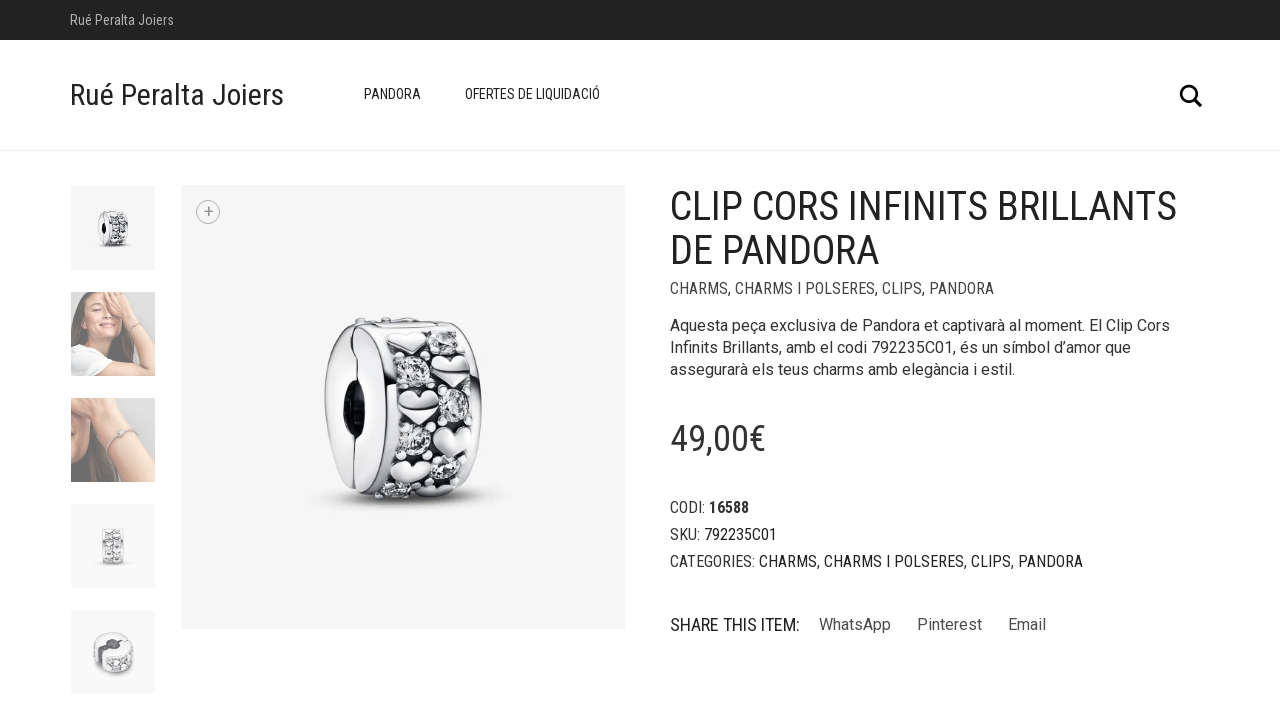

--- FILE ---
content_type: text/html; charset=UTF-8
request_url: https://rueperalta.com/producte/clip-cors-infinits-brillants-de-pandora/
body_size: 17680
content:
<!DOCTYPE html>
<html lang="ca">
<head>
	<meta charset="UTF-8">
	<meta http-equiv="X-UA-Compatible" content="IE=edge">
	<meta name="viewport" content="width=device-width, initial-scale=1">
	<meta name='robots' content='index, follow, max-image-preview:large, max-snippet:-1, max-video-preview:-1' />
<link rel="alternate" hreflang="ca" href="https://rueperalta.com/producte/clip-cors-infinits-brillants-de-pandora/" />
<link rel="alternate" hreflang="x-default" href="https://rueperalta.com/producte/clip-cors-infinits-brillants-de-pandora/" />

	<!-- This site is optimized with the Yoast SEO plugin v22.4 - https://yoast.com/wordpress/plugins/seo/ -->
	<title>Clip Cors Infinits Brillants de Pandora - Joieria Rué Peralta</title><link rel="preload" as="style" href="https://fonts.googleapis.com/css?family=Roboto%3A300italic%2C400italic%2C700italic%2C300%2C400%2C700%7CRoboto%20Condensed%3A300italic%2C400italic%2C700italic%2C300%2C400%2C700&#038;display=swap" /><link rel="stylesheet" href="https://fonts.googleapis.com/css?family=Roboto%3A300italic%2C400italic%2C700italic%2C300%2C400%2C700%7CRoboto%20Condensed%3A300italic%2C400italic%2C700italic%2C300%2C400%2C700&#038;display=swap" media="print" onload="this.media='all'" /><noscript><link rel="stylesheet" href="https://fonts.googleapis.com/css?family=Roboto%3A300italic%2C400italic%2C700italic%2C300%2C400%2C700%7CRoboto%20Condensed%3A300italic%2C400italic%2C700italic%2C300%2C400%2C700&#038;display=swap" /></noscript>
	<link rel="canonical" href="https://rueperalta.com/producte/clip-cors-infinits-brillants-de-pandora/" />
	<meta property="og:locale" content="ca_ES" />
	<meta property="og:type" content="article" />
	<meta property="og:title" content="Clip Cors Infinits Brillants de Pandora - Joieria Rué Peralta" />
	<meta property="og:description" content="Aquesta peça exclusiva de Pandora et captivarà al moment. El Clip Cors Infinits Brillants, amb el codi 792235C01, és un símbol d&#039;amor que assegurarà els teus charms amb elegància i estil." />
	<meta property="og:url" content="https://rueperalta.com/producte/clip-cors-infinits-brillants-de-pandora/" />
	<meta property="og:site_name" content="Joieria Rué Peralta" />
	<meta property="article:publisher" content="https://www.facebook.com/rueperalta/" />
	<meta property="article:modified_time" content="2023-12-19T08:55:57+00:00" />
	<meta property="og:image" content="https://rueperalta.com/wp-content/uploads/2023/12/pandora-lleida-792235C01.webp" />
	<meta property="og:image:width" content="2000" />
	<meta property="og:image:height" content="2000" />
	<meta property="og:image:type" content="image/webp" />
	<meta name="twitter:card" content="summary_large_image" />
	<meta name="twitter:label1" content="Temps estimat de lectura" />
	<meta name="twitter:data1" content="2 minuts" />
	<script type="application/ld+json" class="yoast-schema-graph">{"@context":"https://schema.org","@graph":[{"@type":"WebPage","@id":"https://rueperalta.com/producte/clip-cors-infinits-brillants-de-pandora/","url":"https://rueperalta.com/producte/clip-cors-infinits-brillants-de-pandora/","name":"Clip Cors Infinits Brillants de Pandora - Joieria Rué Peralta","isPartOf":{"@id":"https://rueperalta.com/#website"},"primaryImageOfPage":{"@id":"https://rueperalta.com/producte/clip-cors-infinits-brillants-de-pandora/#primaryimage"},"image":{"@id":"https://rueperalta.com/producte/clip-cors-infinits-brillants-de-pandora/#primaryimage"},"thumbnailUrl":"https://rueperalta.com/wp-content/uploads/2023/12/pandora-lleida-792235C01.webp","datePublished":"2023-11-05T00:00:00+00:00","dateModified":"2023-12-19T08:55:57+00:00","breadcrumb":{"@id":"https://rueperalta.com/producte/clip-cors-infinits-brillants-de-pandora/#breadcrumb"},"inLanguage":"ca","potentialAction":[{"@type":"ReadAction","target":["https://rueperalta.com/producte/clip-cors-infinits-brillants-de-pandora/"]}]},{"@type":"ImageObject","inLanguage":"ca","@id":"https://rueperalta.com/producte/clip-cors-infinits-brillants-de-pandora/#primaryimage","url":"https://rueperalta.com/wp-content/uploads/2023/12/pandora-lleida-792235C01.webp","contentUrl":"https://rueperalta.com/wp-content/uploads/2023/12/pandora-lleida-792235C01.webp","width":2000,"height":2000,"caption":"Foto de Clip Cors Infinits Brillants 792235C01 de pandora"},{"@type":"BreadcrumbList","@id":"https://rueperalta.com/producte/clip-cors-infinits-brillants-de-pandora/#breadcrumb","itemListElement":[{"@type":"ListItem","position":1,"name":"Inici","item":"https://rueperalta.com/"},{"@type":"ListItem","position":2,"name":"Botiga","item":"https://rueperalta.com/"},{"@type":"ListItem","position":3,"name":"Charms i polseres","item":"https://rueperalta.com/lleida/charms-i-polseres-2/"},{"@type":"ListItem","position":4,"name":"Charms","item":"https://rueperalta.com/lleida/charms-i-polseres-2/charms-charms-i-polseres-2/"},{"@type":"ListItem","position":5,"name":"Clips","item":"https://rueperalta.com/lleida/charms-i-polseres-2/charms-charms-i-polseres-2/clips-charms-charms-i-polseres-2/"},{"@type":"ListItem","position":6,"name":"Clip Cors Infinits Brillants de Pandora"}]},{"@type":"WebSite","@id":"https://rueperalta.com/#website","url":"https://rueperalta.com/","name":"Joieria Rué Peralta","description":"La teva joieria de Lleida","publisher":{"@id":"https://rueperalta.com/#organization"},"potentialAction":[{"@type":"SearchAction","target":{"@type":"EntryPoint","urlTemplate":"https://rueperalta.com/?s={search_term_string}"},"query-input":"required name=search_term_string"}],"inLanguage":"ca"},{"@type":"Organization","@id":"https://rueperalta.com/#organization","name":"Joieria Rué Peralta","url":"https://rueperalta.com/","logo":{"@type":"ImageObject","inLanguage":"ca","@id":"https://rueperalta.com/#/schema/logo/image/","url":"https://rueperalta.com/wp-content/uploads/2024/03/Captura-de-pantalla-2024-03-13-145523.png","contentUrl":"https://rueperalta.com/wp-content/uploads/2024/03/Captura-de-pantalla-2024-03-13-145523.png","width":191,"height":295,"caption":"Joieria Rué Peralta"},"image":{"@id":"https://rueperalta.com/#/schema/logo/image/"},"sameAs":["https://www.facebook.com/rueperalta/"]}]}</script>
	<!-- / Yoast SEO plugin. -->


<link rel='dns-prefetch' href='//fonts.googleapis.com' />
<link href='https://fonts.gstatic.com' crossorigin rel='preconnect' />
<link rel="alternate" type="application/rss+xml" title="Joieria Rué Peralta &raquo; Canal d&#039;informació" href="https://rueperalta.com/feed/" />
<link rel="alternate" type="application/rss+xml" title="Joieria Rué Peralta &raquo; Canal dels comentaris" href="https://rueperalta.com/comments/feed/" />
<link rel="alternate" type="application/rss+xml" title="Joieria Rué Peralta &raquo; Clip Cors Infinits Brillants de Pandora Canal dels comentaris" href="https://rueperalta.com/producte/clip-cors-infinits-brillants-de-pandora/feed/" />
	<style>
	.laborator-admin-bar-menu {
		position: relative !important;
		display: inline-block;
		width: 16px !important;
		height: 16px !important;
		background: url(https://rueperalta.com/wp-content/themes/aurum/assets/images/laborator-icon.png) no-repeat 0px 0px !important;
		background-size: 16px !important;
		margin-right: 8px !important;
		top: 3px !important;
	}

	.rtl .laborator-admin-bar-menu {
		margin-right: 0 !important;
		margin-left: 8px !important;
	}

	#wp-admin-bar-laborator-options:hover .laborator-admin-bar-menu {
		background-position: 0 -32px !important;
	}

	.laborator-admin-bar-menu:before {
		display: none !important;
	}

	#toplevel_page_laborator_options .wp-menu-image {
		background: url(https://rueperalta.com/wp-content/themes/aurum/assets/images/laborator-icon.png) no-repeat 11px 8px !important;
		background-size: 16px !important;
	}

	#toplevel_page_laborator_options .wp-menu-image:before {
		display: none;
	}

	#toplevel_page_laborator_options .wp-menu-image img {
		display: none;
	}

	#toplevel_page_laborator_options:hover .wp-menu-image, #toplevel_page_laborator_options.wp-has-current-submenu .wp-menu-image {
		background-position: 11px -24px !important;
	}
	</style>
	<link rel='stylesheet' id='layerslider-css' href='https://rueperalta.com/wp-content/plugins/LayerSlider/assets/static/layerslider/css/layerslider.css?ver=7.9.10' type='text/css' media='all' />
<style id='wp-emoji-styles-inline-css' type='text/css'>

	img.wp-smiley, img.emoji {
		display: inline !important;
		border: none !important;
		box-shadow: none !important;
		height: 1em !important;
		width: 1em !important;
		margin: 0 0.07em !important;
		vertical-align: -0.1em !important;
		background: none !important;
		padding: 0 !important;
	}
</style>
<link rel='stylesheet' id='wp-block-library-css' href='https://rueperalta.com/wp-includes/css/dist/block-library/style.min.css?ver=6.5.2' type='text/css' media='all' />
<style id='classic-theme-styles-inline-css' type='text/css'>
/*! This file is auto-generated */
.wp-block-button__link{color:#fff;background-color:#32373c;border-radius:9999px;box-shadow:none;text-decoration:none;padding:calc(.667em + 2px) calc(1.333em + 2px);font-size:1.125em}.wp-block-file__button{background:#32373c;color:#fff;text-decoration:none}
</style>
<style id='global-styles-inline-css' type='text/css'>
body{--wp--preset--color--black: #000000;--wp--preset--color--cyan-bluish-gray: #abb8c3;--wp--preset--color--white: #ffffff;--wp--preset--color--pale-pink: #f78da7;--wp--preset--color--vivid-red: #cf2e2e;--wp--preset--color--luminous-vivid-orange: #ff6900;--wp--preset--color--luminous-vivid-amber: #fcb900;--wp--preset--color--light-green-cyan: #7bdcb5;--wp--preset--color--vivid-green-cyan: #00d084;--wp--preset--color--pale-cyan-blue: #8ed1fc;--wp--preset--color--vivid-cyan-blue: #0693e3;--wp--preset--color--vivid-purple: #9b51e0;--wp--preset--gradient--vivid-cyan-blue-to-vivid-purple: linear-gradient(135deg,rgba(6,147,227,1) 0%,rgb(155,81,224) 100%);--wp--preset--gradient--light-green-cyan-to-vivid-green-cyan: linear-gradient(135deg,rgb(122,220,180) 0%,rgb(0,208,130) 100%);--wp--preset--gradient--luminous-vivid-amber-to-luminous-vivid-orange: linear-gradient(135deg,rgba(252,185,0,1) 0%,rgba(255,105,0,1) 100%);--wp--preset--gradient--luminous-vivid-orange-to-vivid-red: linear-gradient(135deg,rgba(255,105,0,1) 0%,rgb(207,46,46) 100%);--wp--preset--gradient--very-light-gray-to-cyan-bluish-gray: linear-gradient(135deg,rgb(238,238,238) 0%,rgb(169,184,195) 100%);--wp--preset--gradient--cool-to-warm-spectrum: linear-gradient(135deg,rgb(74,234,220) 0%,rgb(151,120,209) 20%,rgb(207,42,186) 40%,rgb(238,44,130) 60%,rgb(251,105,98) 80%,rgb(254,248,76) 100%);--wp--preset--gradient--blush-light-purple: linear-gradient(135deg,rgb(255,206,236) 0%,rgb(152,150,240) 100%);--wp--preset--gradient--blush-bordeaux: linear-gradient(135deg,rgb(254,205,165) 0%,rgb(254,45,45) 50%,rgb(107,0,62) 100%);--wp--preset--gradient--luminous-dusk: linear-gradient(135deg,rgb(255,203,112) 0%,rgb(199,81,192) 50%,rgb(65,88,208) 100%);--wp--preset--gradient--pale-ocean: linear-gradient(135deg,rgb(255,245,203) 0%,rgb(182,227,212) 50%,rgb(51,167,181) 100%);--wp--preset--gradient--electric-grass: linear-gradient(135deg,rgb(202,248,128) 0%,rgb(113,206,126) 100%);--wp--preset--gradient--midnight: linear-gradient(135deg,rgb(2,3,129) 0%,rgb(40,116,252) 100%);--wp--preset--font-size--small: 13px;--wp--preset--font-size--medium: 20px;--wp--preset--font-size--large: 36px;--wp--preset--font-size--x-large: 42px;--wp--preset--font-family--inter: "Inter", sans-serif;--wp--preset--font-family--cardo: Cardo;--wp--preset--spacing--20: 0.44rem;--wp--preset--spacing--30: 0.67rem;--wp--preset--spacing--40: 1rem;--wp--preset--spacing--50: 1.5rem;--wp--preset--spacing--60: 2.25rem;--wp--preset--spacing--70: 3.38rem;--wp--preset--spacing--80: 5.06rem;--wp--preset--shadow--natural: 6px 6px 9px rgba(0, 0, 0, 0.2);--wp--preset--shadow--deep: 12px 12px 50px rgba(0, 0, 0, 0.4);--wp--preset--shadow--sharp: 6px 6px 0px rgba(0, 0, 0, 0.2);--wp--preset--shadow--outlined: 6px 6px 0px -3px rgba(255, 255, 255, 1), 6px 6px rgba(0, 0, 0, 1);--wp--preset--shadow--crisp: 6px 6px 0px rgba(0, 0, 0, 1);}:where(.is-layout-flex){gap: 0.5em;}:where(.is-layout-grid){gap: 0.5em;}body .is-layout-flow > .alignleft{float: left;margin-inline-start: 0;margin-inline-end: 2em;}body .is-layout-flow > .alignright{float: right;margin-inline-start: 2em;margin-inline-end: 0;}body .is-layout-flow > .aligncenter{margin-left: auto !important;margin-right: auto !important;}body .is-layout-constrained > .alignleft{float: left;margin-inline-start: 0;margin-inline-end: 2em;}body .is-layout-constrained > .alignright{float: right;margin-inline-start: 2em;margin-inline-end: 0;}body .is-layout-constrained > .aligncenter{margin-left: auto !important;margin-right: auto !important;}body .is-layout-constrained > :where(:not(.alignleft):not(.alignright):not(.alignfull)){max-width: var(--wp--style--global--content-size);margin-left: auto !important;margin-right: auto !important;}body .is-layout-constrained > .alignwide{max-width: var(--wp--style--global--wide-size);}body .is-layout-flex{display: flex;}body .is-layout-flex{flex-wrap: wrap;align-items: center;}body .is-layout-flex > *{margin: 0;}body .is-layout-grid{display: grid;}body .is-layout-grid > *{margin: 0;}:where(.wp-block-columns.is-layout-flex){gap: 2em;}:where(.wp-block-columns.is-layout-grid){gap: 2em;}:where(.wp-block-post-template.is-layout-flex){gap: 1.25em;}:where(.wp-block-post-template.is-layout-grid){gap: 1.25em;}.has-black-color{color: var(--wp--preset--color--black) !important;}.has-cyan-bluish-gray-color{color: var(--wp--preset--color--cyan-bluish-gray) !important;}.has-white-color{color: var(--wp--preset--color--white) !important;}.has-pale-pink-color{color: var(--wp--preset--color--pale-pink) !important;}.has-vivid-red-color{color: var(--wp--preset--color--vivid-red) !important;}.has-luminous-vivid-orange-color{color: var(--wp--preset--color--luminous-vivid-orange) !important;}.has-luminous-vivid-amber-color{color: var(--wp--preset--color--luminous-vivid-amber) !important;}.has-light-green-cyan-color{color: var(--wp--preset--color--light-green-cyan) !important;}.has-vivid-green-cyan-color{color: var(--wp--preset--color--vivid-green-cyan) !important;}.has-pale-cyan-blue-color{color: var(--wp--preset--color--pale-cyan-blue) !important;}.has-vivid-cyan-blue-color{color: var(--wp--preset--color--vivid-cyan-blue) !important;}.has-vivid-purple-color{color: var(--wp--preset--color--vivid-purple) !important;}.has-black-background-color{background-color: var(--wp--preset--color--black) !important;}.has-cyan-bluish-gray-background-color{background-color: var(--wp--preset--color--cyan-bluish-gray) !important;}.has-white-background-color{background-color: var(--wp--preset--color--white) !important;}.has-pale-pink-background-color{background-color: var(--wp--preset--color--pale-pink) !important;}.has-vivid-red-background-color{background-color: var(--wp--preset--color--vivid-red) !important;}.has-luminous-vivid-orange-background-color{background-color: var(--wp--preset--color--luminous-vivid-orange) !important;}.has-luminous-vivid-amber-background-color{background-color: var(--wp--preset--color--luminous-vivid-amber) !important;}.has-light-green-cyan-background-color{background-color: var(--wp--preset--color--light-green-cyan) !important;}.has-vivid-green-cyan-background-color{background-color: var(--wp--preset--color--vivid-green-cyan) !important;}.has-pale-cyan-blue-background-color{background-color: var(--wp--preset--color--pale-cyan-blue) !important;}.has-vivid-cyan-blue-background-color{background-color: var(--wp--preset--color--vivid-cyan-blue) !important;}.has-vivid-purple-background-color{background-color: var(--wp--preset--color--vivid-purple) !important;}.has-black-border-color{border-color: var(--wp--preset--color--black) !important;}.has-cyan-bluish-gray-border-color{border-color: var(--wp--preset--color--cyan-bluish-gray) !important;}.has-white-border-color{border-color: var(--wp--preset--color--white) !important;}.has-pale-pink-border-color{border-color: var(--wp--preset--color--pale-pink) !important;}.has-vivid-red-border-color{border-color: var(--wp--preset--color--vivid-red) !important;}.has-luminous-vivid-orange-border-color{border-color: var(--wp--preset--color--luminous-vivid-orange) !important;}.has-luminous-vivid-amber-border-color{border-color: var(--wp--preset--color--luminous-vivid-amber) !important;}.has-light-green-cyan-border-color{border-color: var(--wp--preset--color--light-green-cyan) !important;}.has-vivid-green-cyan-border-color{border-color: var(--wp--preset--color--vivid-green-cyan) !important;}.has-pale-cyan-blue-border-color{border-color: var(--wp--preset--color--pale-cyan-blue) !important;}.has-vivid-cyan-blue-border-color{border-color: var(--wp--preset--color--vivid-cyan-blue) !important;}.has-vivid-purple-border-color{border-color: var(--wp--preset--color--vivid-purple) !important;}.has-vivid-cyan-blue-to-vivid-purple-gradient-background{background: var(--wp--preset--gradient--vivid-cyan-blue-to-vivid-purple) !important;}.has-light-green-cyan-to-vivid-green-cyan-gradient-background{background: var(--wp--preset--gradient--light-green-cyan-to-vivid-green-cyan) !important;}.has-luminous-vivid-amber-to-luminous-vivid-orange-gradient-background{background: var(--wp--preset--gradient--luminous-vivid-amber-to-luminous-vivid-orange) !important;}.has-luminous-vivid-orange-to-vivid-red-gradient-background{background: var(--wp--preset--gradient--luminous-vivid-orange-to-vivid-red) !important;}.has-very-light-gray-to-cyan-bluish-gray-gradient-background{background: var(--wp--preset--gradient--very-light-gray-to-cyan-bluish-gray) !important;}.has-cool-to-warm-spectrum-gradient-background{background: var(--wp--preset--gradient--cool-to-warm-spectrum) !important;}.has-blush-light-purple-gradient-background{background: var(--wp--preset--gradient--blush-light-purple) !important;}.has-blush-bordeaux-gradient-background{background: var(--wp--preset--gradient--blush-bordeaux) !important;}.has-luminous-dusk-gradient-background{background: var(--wp--preset--gradient--luminous-dusk) !important;}.has-pale-ocean-gradient-background{background: var(--wp--preset--gradient--pale-ocean) !important;}.has-electric-grass-gradient-background{background: var(--wp--preset--gradient--electric-grass) !important;}.has-midnight-gradient-background{background: var(--wp--preset--gradient--midnight) !important;}.has-small-font-size{font-size: var(--wp--preset--font-size--small) !important;}.has-medium-font-size{font-size: var(--wp--preset--font-size--medium) !important;}.has-large-font-size{font-size: var(--wp--preset--font-size--large) !important;}.has-x-large-font-size{font-size: var(--wp--preset--font-size--x-large) !important;}
.wp-block-navigation a:where(:not(.wp-element-button)){color: inherit;}
:where(.wp-block-post-template.is-layout-flex){gap: 1.25em;}:where(.wp-block-post-template.is-layout-grid){gap: 1.25em;}
:where(.wp-block-columns.is-layout-flex){gap: 2em;}:where(.wp-block-columns.is-layout-grid){gap: 2em;}
.wp-block-pullquote{font-size: 1.5em;line-height: 1.6;}
</style>
<link rel='stylesheet' id='wpml-blocks-css' href='https://rueperalta.com/wp-content/plugins/sitepress-multilingual-cms/dist/css/blocks/styles.css?ver=4.6.9' type='text/css' media='all' />
<link rel='stylesheet' id='photoswipe-css' href='https://rueperalta.com/wp-content/plugins/woocommerce/assets/css/photoswipe/photoswipe.min.css?ver=9.4.4' type='text/css' media='all' />
<link rel='stylesheet' id='photoswipe-default-skin-css' href='https://rueperalta.com/wp-content/plugins/woocommerce/assets/css/photoswipe/default-skin/default-skin.min.css?ver=9.4.4' type='text/css' media='all' />
<style id='woocommerce-inline-inline-css' type='text/css'>
.woocommerce form .form-row .required { visibility: visible; }
</style>
<link rel='stylesheet' id='wpml-legacy-dropdown-0-css' href='https://rueperalta.com/wp-content/plugins/sitepress-multilingual-cms/templates/language-switchers/legacy-dropdown/style.min.css?ver=1' type='text/css' media='all' />
<link rel='stylesheet' id='wpml-legacy-horizontal-list-0-css' href='https://rueperalta.com/wp-content/plugins/sitepress-multilingual-cms/templates/language-switchers/legacy-list-horizontal/style.min.css?ver=1' type='text/css' media='all' />
<link rel='stylesheet' id='wpml-legacy-post-translations-0-css' href='https://rueperalta.com/wp-content/plugins/sitepress-multilingual-cms/templates/language-switchers/legacy-post-translations/style.min.css?ver=1' type='text/css' media='all' />
<link rel='stylesheet' id='cmplz-general-css' href='https://rueperalta.com/wp-content/plugins/complianz-gdpr/assets/css/cookieblocker.min.css?ver=1765941624' type='text/css' media='all' />
<link rel='stylesheet' id='cms-navigation-style-base-css' href='https://rueperalta.com/wp-content/plugins/wpml-cms-nav/res/css/cms-navigation-base.css?ver=1.5.5' type='text/css' media='screen' />
<link rel='stylesheet' id='cms-navigation-style-css' href='https://rueperalta.com/wp-content/plugins/wpml-cms-nav/res/css/cms-navigation.css?ver=1.5.5' type='text/css' media='screen' />
<link rel='stylesheet' id='icons-fontawesome-css' href='https://rueperalta.com/wp-content/themes/aurum/assets/css/fonts/font-awesome/css/font-awesome.min.css' type='text/css' media='all' />
<link rel='stylesheet' id='icons-aurum-css' href='https://rueperalta.com/wp-content/themes/aurum/assets/css/fonts/aurum-icons/font-icons.css' type='text/css' media='all' />
<link rel='stylesheet' id='bootstrap-css' href='https://rueperalta.com/wp-content/themes/aurum/assets/css/bootstrap.css?ver=4.0.0.1729692924' type='text/css' media='all' />
<link rel='stylesheet' id='aurum-main-css' href='https://rueperalta.com/wp-content/themes/aurum/assets/css/aurum.css?ver=4.0.0.1729692924' type='text/css' media='all' />


<link rel='stylesheet' id='aurum-child-css' href='https://rueperalta.com/wp-content/themes/aurum-child/style.css?ver=6.5.2' type='text/css' media='all' />
	<script type="text/javascript">
		var ajaxurl = ajaxurl || 'https://rueperalta.com/wp-admin/admin-ajax.php';
	</script>
	<script type="text/javascript" id="wpml-cookie-js-extra">
/* <![CDATA[ */
var wpml_cookies = {"wp-wpml_current_language":{"value":"ca","expires":1,"path":"\/"}};
var wpml_cookies = {"wp-wpml_current_language":{"value":"ca","expires":1,"path":"\/"}};
/* ]]> */
</script>
<script type="text/javascript" src="https://rueperalta.com/wp-content/plugins/sitepress-multilingual-cms/res/js/cookies/language-cookie.js?ver=4.6.9" id="wpml-cookie-js" defer="defer" data-wp-strategy="defer"></script>
<script type="text/javascript" async src="https://rueperalta.com/wp-content/plugins/burst-statistics/helpers/timeme/timeme.min.js?ver=1.6.0" id="burst-timeme-js"></script>
<script type="text/javascript" id="burst-js-extra">
/* <![CDATA[ */
var burst = {"page_id":"16588","cookie_retention_days":"30","beacon_url":"https:\/\/rueperalta.com\/wp-content\/plugins\/burst-statistics\/endpoint.php","options":{"beacon_enabled":1,"enable_cookieless_tracking":0,"enable_turbo_mode":0,"do_not_track":0},"goals":[],"goals_script_url":"https:\/\/rueperalta.com\/wp-content\/plugins\/burst-statistics\/\/assets\/js\/build\/burst-goals.js?v=1.6.0"};
/* ]]> */
</script>
<script type="text/javascript" async src="https://rueperalta.com/wp-content/plugins/burst-statistics/assets/js/build/burst.min.js?ver=1.6.0" id="burst-js"></script>
<script type="text/javascript" src="https://rueperalta.com/wp-includes/js/jquery/jquery.min.js?ver=3.7.1" id="jquery-core-js"></script>
<script type="text/javascript" src="https://rueperalta.com/wp-includes/js/jquery/jquery-migrate.min.js?ver=3.4.1" id="jquery-migrate-js"></script>
<script type="text/javascript" src="https://rueperalta.com/wp-content/plugins/woocommerce/assets/js/jquery-blockui/jquery.blockUI.min.js?ver=2.7.0-wc.9.4.4" id="jquery-blockui-js" data-wp-strategy="defer" defer></script>
<script type="text/javascript" id="wc-add-to-cart-js-extra">
/* <![CDATA[ */
var wc_add_to_cart_params = {"ajax_url":"\/wp-admin\/admin-ajax.php","wc_ajax_url":"\/?wc-ajax=%%endpoint%%","i18n_view_cart":"Visualitza la cistella","cart_url":"https:\/\/rueperalta.com\/cistella\/","is_cart":"","cart_redirect_after_add":"no"};
/* ]]> */
</script>
<script type="text/javascript" src="https://rueperalta.com/wp-content/plugins/woocommerce/assets/js/frontend/add-to-cart.min.js?ver=9.4.4" id="wc-add-to-cart-js" data-wp-strategy="defer" defer></script>
<script type="text/javascript" src="https://rueperalta.com/wp-content/plugins/woocommerce/assets/js/zoom/jquery.zoom.min.js?ver=1.7.21-wc.9.4.4" id="zoom-js" defer="defer" data-wp-strategy="defer"></script>
<script type="text/javascript" src="https://rueperalta.com/wp-content/plugins/woocommerce/assets/js/photoswipe/photoswipe.min.js?ver=4.1.1-wc.9.4.4" id="photoswipe-js" defer="defer" data-wp-strategy="defer"></script>
<script type="text/javascript" src="https://rueperalta.com/wp-content/plugins/woocommerce/assets/js/photoswipe/photoswipe-ui-default.min.js?ver=4.1.1-wc.9.4.4" id="photoswipe-ui-default-js" defer="defer" data-wp-strategy="defer"></script>
<script type="text/javascript" id="wc-single-product-js-extra">
/* <![CDATA[ */
var wc_single_product_params = {"i18n_required_rating_text":"Seleccioneu una valoraci\u00f3","review_rating_required":"yes","flexslider":{"rtl":false,"animation":"slide","smoothHeight":true,"directionNav":false,"controlNav":"thumbnails","slideshow":false,"animationSpeed":500,"animationLoop":false,"allowOneSlide":false},"zoom_enabled":"1","zoom_options":[],"photoswipe_enabled":"1","photoswipe_options":{"shareEl":false,"closeOnScroll":false,"history":false,"hideAnimationDuration":0,"showAnimationDuration":0},"flexslider_enabled":"1"};
/* ]]> */
</script>
<script type="text/javascript" src="https://rueperalta.com/wp-content/plugins/woocommerce/assets/js/frontend/single-product.min.js?ver=9.4.4" id="wc-single-product-js" defer="defer" data-wp-strategy="defer"></script>
<script type="text/javascript" src="https://rueperalta.com/wp-content/plugins/woocommerce/assets/js/js-cookie/js.cookie.min.js?ver=2.1.4-wc.9.4.4" id="js-cookie-js" defer="defer" data-wp-strategy="defer"></script>
<script type="text/javascript" id="woocommerce-js-extra">
/* <![CDATA[ */
var woocommerce_params = {"ajax_url":"\/wp-admin\/admin-ajax.php","wc_ajax_url":"\/?wc-ajax=%%endpoint%%"};
/* ]]> */
</script>
<script type="text/javascript" src="https://rueperalta.com/wp-content/plugins/woocommerce/assets/js/frontend/woocommerce.min.js?ver=9.4.4" id="woocommerce-js" defer="defer" data-wp-strategy="defer"></script>
<script type="text/javascript" src="https://rueperalta.com/wp-content/plugins/sitepress-multilingual-cms/templates/language-switchers/legacy-dropdown/script.min.js?ver=1" id="wpml-legacy-dropdown-0-js" defer></script>
<script type="text/javascript" src="https://rueperalta.com/wp-content/plugins/js_composer/assets/js/vendors/woocommerce-add-to-cart.js?ver=7.5" id="vc_woocommerce-add-to-cart-js-js" defer></script>
<script></script><meta name="generator" content="Powered by LayerSlider 7.9.10 - Build Heros, Sliders, and Popups. Create Animations and Beautiful, Rich Web Content as Easy as Never Before on WordPress." />
<!-- LayerSlider updates and docs at: https://layerslider.com -->
<link rel="https://api.w.org/" href="https://rueperalta.com/wp-json/" /><link rel="alternate" type="application/json" href="https://rueperalta.com/wp-json/wp/v2/product/16588" /><link rel="EditURI" type="application/rsd+xml" title="RSD" href="https://rueperalta.com/xmlrpc.php?rsd" />
<meta name="generator" content="WordPress 6.5.2" />
<meta name="generator" content="WooCommerce 9.4.4" />
<link rel='shortlink' href='https://rueperalta.com/?p=16588' />
<link rel="alternate" type="application/json+oembed" href="https://rueperalta.com/wp-json/oembed/1.0/embed?url=https%3A%2F%2Frueperalta.com%2Fproducte%2Fclip-cors-infinits-brillants-de-pandora%2F" />
<link rel="alternate" type="text/xml+oembed" href="https://rueperalta.com/wp-json/oembed/1.0/embed?url=https%3A%2F%2Frueperalta.com%2Fproducte%2Fclip-cors-infinits-brillants-de-pandora%2F&#038;format=xml" />
<meta name="generator" content="WPML ver:4.6.9 stt:8,2;" />
		<style>
			h1, h2, h3, h4, h5, h6,
			.up,
			.to-uppercase,
			.breadcrumb,
			.tooltip-inner,
			.header-menu .lab-mini-cart .cart_list li .product-details a span,
			.header-menu .lab-mini-cart .cart_list li .product-details .quantity,
			.header-menu .lab-mini-cart .total,
			header.site-header ul.nav li a,
			header.site-header div.nav > ul li a,
			header.mobile-menu div.mobile-menu > ul li,
			header.mobile-menu ul.mobile-menu li,
			.chosen-container .chosen-results li,
			.search .search-results-list .search-results li .post-details .meta,
			.sidebar .sidebar-entry.widget_shopping_cart .total strong,
			.top-menu--cart-totals,
			.top-menu--link,
			.top-menu--widget-current-date,
			.top-menu--widget-menu .menu li,
			.top-menu--widget-wpml-currency-switcher .wcml-dropdown,
			.top-menu--widget-wpml-language-switcher .wpml-ls-legacy-list-horizontal li a,
			.sidebar .sidebar-entry ul li,
			#yith-wcwl-popup-message,
			.shop-empty-cart-page .cart-empty-title p a,
			.header-menu .lab-mini-cart .cart_list li.empty,
			.search .search-header .tabs a,
			.banner .button_outer .button_inner .banner-content strong,
			.banner .button_outer .button_inner .banner-content span,
			.sidebar .sidebar-entry ul li,
			.page-container .wpb_content_element.lab_wpb_testimonials .testimonials-inner .testimonial-entry .testimonial-blockquote cite,
			.woocommerce #place_order,
			.woocommerce .coupon-form .coupon .woocommerce-error,
			.woocommerce .coupon-form .coupon .woocommerce-info,
			.woocommerce .coupon-form .coupon .woocommerce-message,
			.woocommerce .cross-sells .product-item .product-link .button,
			.woocommerce .products .product .item-info a[data-product_id].is-textual,
			.woocommerce .single-product .product-type-external .cart .single_add_to_cart_button,
			.woocommerce .summary form.cart .button,
			.woocommerce .woocommerce-cart-form table.wishlist_table tbody tr td.product-add-to-cart .button,
			.woocommerce .woocommerce-cart-form table.wishlist_table thead tr td.product-add-to-cart .button,
			.woocommerce .woocommerce-cart-form table.wishlist_table thead tr th,
			.woocommerce .woocommerce-order-details .order-again .button,
			.woocommerce-breadcrumb,
			.woocommerce .icon-button .title,
			.woocommerce .woocommerce-cart-form .shop_table td .name,
			.woocommerce .shop_attributes td,
			.woocommerce .shop_attributes th,
			.woocommerce .summary form.cart .variations .label,
			.woocommerce .summary form.cart .reset_variations,
			.woocommerce .woocommerce-cart-form .shop_table th,
			.woocommerce #order_review .shop_table tr td,
			.woocommerce #order_review .shop_table tr th,
			.woocommerce .cart_totals .shop_table tr td,
			.woocommerce .cart_totals .shop_table tr th,
			.woocommerce .woocommerce-MyAccount-links {
				text-transform: uppercase;
			}
		</style>
		<style id="theme-custom-css">
header.site-header .header-menu .logo a {padding: 40px 0 !important; }header.site-header ul.nav>li>a, header.site-header div.nav>ul>li>a {font-size: 14px !important; }header.site-header .full-menu.menu-centered .main-menu .nav {text-align:center;}header.site-header ul.nav>li:hover>a, header.site-header div.nav>ul>li:hover>a {background: none !important;text-decoration: underline;color: #e6af57 !important;}.sidebar.widget_text {padding-top:50px;}.page-container .wpb_content_element.lab_wpb_products_carousel .owl-buttons .owl-prev,.page-container .wpb_content_element.lab_wpb_products_carousel .owl-buttons .owl-next {background-color: #e6b043 !important;}header.site-header ul.nav>.current-menu-item:hover>a,header.site-header div.nav>ul>.current-menu-item:hover>a {text-decoration: none !important;}header.site-header ul.nav>li>a:after, header.site-header div.nav>ul>li>a:after {background: #e6b043 !important;}nav.nav-growpop a:hover .icon-wrap {background-color: #e6b043 !important;border-color: #e6b043 !important;}footer.site-footer {background-color: #EEE;background-image: url(https://themes.laborator.co/aurum/jewelry-demo-content/wp-content/uploads/2016/04/map.png);background-position: top right;    background-size: 263px;background-repeat: no-repeat !important;}
</style>	<noscript><style>.woocommerce-product-gallery{ opacity: 1 !important; }</style></noscript>
	<style type="text/css">.recentcomments a{display:inline !important;padding:0 !important;margin:0 !important;}</style><meta name="generator" content="Powered by WPBakery Page Builder - drag and drop page builder for WordPress."/>
<style id='wp-fonts-local' type='text/css'>
@font-face{font-family:Inter;font-style:normal;font-weight:300 900;font-display:fallback;src:url('https://rueperalta.com/wp-content/plugins/woocommerce/assets/fonts/Inter-VariableFont_slnt,wght.woff2') format('woff2');font-stretch:normal;}
@font-face{font-family:Cardo;font-style:normal;font-weight:400;font-display:fallback;src:url('https://rueperalta.com/wp-content/plugins/woocommerce/assets/fonts/cardo_normal_400.woff2') format('woff2');}
</style>
<link rel="icon" href="https://rueperalta.com/wp-content/uploads/2023/12/cropped-logotip-cuadrat-32x32.jpg" sizes="32x32" />
<link rel="icon" href="https://rueperalta.com/wp-content/uploads/2023/12/cropped-logotip-cuadrat-192x192.jpg" sizes="192x192" />
<link rel="apple-touch-icon" href="https://rueperalta.com/wp-content/uploads/2023/12/cropped-logotip-cuadrat-180x180.jpg" />
<meta name="msapplication-TileImage" content="https://rueperalta.com/wp-content/uploads/2023/12/cropped-logotip-cuadrat-270x270.jpg" />
<noscript><style> .wpb_animate_when_almost_visible { opacity: 1; }</style></noscript></head>
	<body class="product-template-default single single-product postid-16588 theme-aurum woocommerce woocommerce-page woocommerce-no-js single-post-lightbox-on wpb-js-composer js-comp-ver-7.5 vc_responsive">
		
		<header class="site-header header-type-1 sticky">

	<div class="top-menu top-menu--dark">
	
	<div class="container">
		
		<div class="row">
		
						<div class="col">
				
				<div class="top-menu--widget top-menu--widget-text">Rué Peralta Joiers</div><div class="top-menu--widget top-menu--widget-custom"></div>				
			</div>
						
						
		</div>
		
	</div>
	
</div>
	<div class="container">
		<div class="row">
			<div class="col-sm-12">

				<div class="header-menu">

					<div class="logo text-logo">

	<a href="https://rueperalta.com">
			Rué Peralta Joiers		</a>
	
	
</div>
<nav class="main-menu" role="navigation">
	<ul id="menu-main-menu" class="nav"><li id="menu-item-28004" class="menu-item menu-item-type-taxonomy menu-item-object-product_cat current-product-ancestor current-menu-parent current-product-parent menu-item-28004"><a href="https://rueperalta.com/lleida/pandora/">Pandora</a></li>
<li id="menu-item-28005" class="menu-item menu-item-type-taxonomy menu-item-object-product_cat menu-item-28005"><a href="https://rueperalta.com/lleida/ofertes-de-liquidacio/">Ofertes de Liquidació</a></li>
</ul>	
	
	</nav>
					<div class="header-links">

	<ul class="header-widgets">
				<li>

			<form action="https://rueperalta.com" method="get" class="search-form" enctype="application/x-www-form-urlencoded">

				<div class="search-input-env">
					<input type="text" class="form-control search-input" name="s" placeholder="Cerca..." value="">
				</div>
				
				
				<a href="#" class="search-btn">
					<svg version="1.1" xmlns="http://www.w3.org/2000/svg" x="0px" y="0px"

	 width="24px" height="24px" viewBox="0 0 512 512" enable-background="new 0 0 512 512" xml:space="preserve">

<path id="search-svg" d="M460.355,421.59L353.844,315.078c20.041-27.553,31.885-61.437,31.885-98.037

	C385.729,124.934,310.793,50,218.686,50C126.58,50,51.645,124.934,51.645,217.041c0,92.106,74.936,167.041,167.041,167.041

	c34.912,0,67.352-10.773,94.184-29.158L419.945,462L460.355,421.59z M100.631,217.041c0-65.096,52.959-118.056,118.055-118.056

	c65.098,0,118.057,52.959,118.057,118.056c0,65.096-52.959,118.056-118.057,118.056C153.59,335.097,100.631,282.137,100.631,217.041

	z"/>

</svg>

					<span class="sr-only">Cerca</span>
				</a>

			</form>

		</li>
		
			</ul>

</div>
				</div>

			</div>
		</div>
	</div>

	
</header>

<header class="mobile-menu">

	<section class="mobile-logo">
	
		<div class="logo text-logo">

	<a href="https://rueperalta.com">
			Rué Peralta Joiers		</a>
	
	
</div>

		<div class="mobile-toggles">
			<a class="toggle-menu" href="#">
				<svg version="1.1" xmlns="http://www.w3.org/2000/svg" x="0px" y="0px"
	 width="24px" height="24px" viewBox="0 0 512 512" enable-background="new 0 0 512 512" xml:space="preserve">
<path id="toggle-menu-svg" d="M462,163.5H50v-65h412V163.5z M462,223.5H50v65h412V223.5z M462,348.5H50v65h412V348.5z"/>
</svg>
				<span class="sr-only">Obrir/tancar el menú</span>
			</a>
		</div>

	</section>

	<section class="mobile-menu--content">
		
			
				<div class="search-site">
			
					<form action="https://rueperalta.com" method="get" class="search-form" enctype="application/x-www-form-urlencoded">

	<div class="search-input-env">
		<input type="text" class="form-control search-input" name="s" placeholder="Cerca..." value="">
				
		
		<button type="submit" class="btn btn-link mobile-search-button">
			<svg version="1.1" xmlns="http://www.w3.org/2000/svg" x="0px" y="0px"

	 width="24px" height="24px" viewBox="0 0 512 512" enable-background="new 0 0 512 512" xml:space="preserve">

<path id="search-svg" d="M460.355,421.59L353.844,315.078c20.041-27.553,31.885-61.437,31.885-98.037

	C385.729,124.934,310.793,50,218.686,50C126.58,50,51.645,124.934,51.645,217.041c0,92.106,74.936,167.041,167.041,167.041

	c34.912,0,67.352-10.773,94.184-29.158L419.945,462L460.355,421.59z M100.631,217.041c0-65.096,52.959-118.056,118.055-118.056

	c65.098,0,118.057,52.959,118.057,118.056c0,65.096-52.959,118.056-118.057,118.056C153.59,335.097,100.631,282.137,100.631,217.041

	z"/>

</svg>

		</button>
	</div>

</form>			
				</div>
				<ul id="menu-main-menu-1" class="mobile-menu"><li class="menu-item menu-item-type-taxonomy menu-item-object-product_cat current-product-ancestor current-menu-parent current-product-parent menu-item-28004"><a href="https://rueperalta.com/lleida/pandora/">Pandora</a></li>
<li class="menu-item menu-item-type-taxonomy menu-item-object-product_cat menu-item-28005"><a href="https://rueperalta.com/lleida/ofertes-de-liquidacio/">Ofertes de Liquidació</a></li>
</ul><div class="top-menu top-menu--light">
	
	<div class="container">
		
		<div class="row">
		
						<div class="col">
				
				<div class="top-menu--widget top-menu--widget-text">Rué Peralta Joiers</div><div class="top-menu--widget top-menu--widget-custom"></div>				
			</div>
						
						
		</div>
		
	</div>
	
</div>		
	</div>

</header>
	<div id="primary" class="content-area"><main id="main" class="site-main" role="main">
					
			        <div class="single-product">

        <div class="single-product--product-details">
		<div class="woocommerce-notices-wrapper"></div><div id="product-16588" class="product type-product post-16588 status-publish first instock product_cat-charms-charms-i-polseres-2 product_cat-charms-i-polseres-2 product_cat-clips-charms-charms-i-polseres-2 product_cat-pandora has-post-thumbnail purchasable product-type-simple">

	<div class="product-images-container thumbnails-vertical zoom-enabled auto-rotate" data-autorotate="5">
<div class="product-images product-images--single-variation-image-swap">
	
	<div class="product-images--main">
		
		<div class="woocommerce-product-gallery__image"><a href="https://rueperalta.com/wp-content/uploads/2023/12/pandora-lleida-792235C01.webp"><span class="image-placeholder" style="padding-bottom:100.000000%" ><img width="600" height="600" class="wp-post-image lazyload" alt="Foto de Clip Cors Infinits Brillants 792235C01 de pandora" title="Foto de Clip Cors Infinits Brillants" data-caption="" data-large_image_width="2000" data-large_image_height="2000" decoding="async" fetchpriority="high" srcset="https://rueperalta.com/wp-content/uploads/2023/12/pandora-lleida-792235C01-600x600.webp 600w, https://rueperalta.com/wp-content/uploads/2023/12/pandora-lleida-792235C01-300x300.webp 300w, https://rueperalta.com/wp-content/uploads/2023/12/pandora-lleida-792235C01-1024x1024.webp 1024w, https://rueperalta.com/wp-content/uploads/2023/12/pandora-lleida-792235C01-150x150.webp 150w, https://rueperalta.com/wp-content/uploads/2023/12/pandora-lleida-792235C01-768x768.webp 768w, https://rueperalta.com/wp-content/uploads/2023/12/pandora-lleida-792235C01-1536x1536.webp 1536w, https://rueperalta.com/wp-content/uploads/2023/12/pandora-lleida-792235C01-100x100.webp 100w, https://rueperalta.com/wp-content/uploads/2023/12/pandora-lleida-792235C01.webp 2000w" sizes="(max-width: 600px) 100vw, 600px" data-src="https://rueperalta.com/wp-content/uploads/2023/12/pandora-lleida-792235C01-600x600.webp" /></span></a><button class="product-gallery-lightbox-trigger" title="Veure en pantalla completa">+</button></div><div class="woocommerce-product-gallery__image"><a href="https://rueperalta.com/wp-content/uploads/2023/12/pandora-lleida-792235C01-1.webp"><span class="image-placeholder" style="padding-bottom:100.000000%" ><img width="600" height="600" class="wp-post-image lazyload" alt="" title="pandora-lleida-792235C01-1" data-caption="" data-large_image_width="2000" data-large_image_height="2000" decoding="async" srcset="https://rueperalta.com/wp-content/uploads/2023/12/pandora-lleida-792235C01-1-600x600.webp 600w, https://rueperalta.com/wp-content/uploads/2023/12/pandora-lleida-792235C01-1-300x300.webp 300w, https://rueperalta.com/wp-content/uploads/2023/12/pandora-lleida-792235C01-1-1024x1024.webp 1024w, https://rueperalta.com/wp-content/uploads/2023/12/pandora-lleida-792235C01-1-150x150.webp 150w, https://rueperalta.com/wp-content/uploads/2023/12/pandora-lleida-792235C01-1-768x768.webp 768w, https://rueperalta.com/wp-content/uploads/2023/12/pandora-lleida-792235C01-1-1536x1536.webp 1536w, https://rueperalta.com/wp-content/uploads/2023/12/pandora-lleida-792235C01-1-100x100.webp 100w, https://rueperalta.com/wp-content/uploads/2023/12/pandora-lleida-792235C01-1.webp 2000w" sizes="(max-width: 600px) 100vw, 600px" data-src="https://rueperalta.com/wp-content/uploads/2023/12/pandora-lleida-792235C01-1-600x600.webp" /></span></a><button class="product-gallery-lightbox-trigger" title="Veure en pantalla completa">+</button></div><div class="woocommerce-product-gallery__image"><a href="https://rueperalta.com/wp-content/uploads/2023/12/pandora-lleida-792235C01-5.webp"><span class="image-placeholder" style="padding-bottom:100.000000%" ><img width="600" height="600" class="wp-post-image lazyload" alt="Foto de Clip Cors Infinits Brillants 792235C01 de pandora" title="Foto de Clip Cors Infinits Brillants" data-caption="" data-large_image_width="2000" data-large_image_height="2000" decoding="async" srcset="https://rueperalta.com/wp-content/uploads/2023/12/pandora-lleida-792235C01-5-600x600.webp 600w, https://rueperalta.com/wp-content/uploads/2023/12/pandora-lleida-792235C01-5-300x300.webp 300w, https://rueperalta.com/wp-content/uploads/2023/12/pandora-lleida-792235C01-5-1024x1024.webp 1024w, https://rueperalta.com/wp-content/uploads/2023/12/pandora-lleida-792235C01-5-150x150.webp 150w, https://rueperalta.com/wp-content/uploads/2023/12/pandora-lleida-792235C01-5-768x768.webp 768w, https://rueperalta.com/wp-content/uploads/2023/12/pandora-lleida-792235C01-5-1536x1536.webp 1536w, https://rueperalta.com/wp-content/uploads/2023/12/pandora-lleida-792235C01-5-100x100.webp 100w, https://rueperalta.com/wp-content/uploads/2023/12/pandora-lleida-792235C01-5.webp 2000w" sizes="(max-width: 600px) 100vw, 600px" data-src="https://rueperalta.com/wp-content/uploads/2023/12/pandora-lleida-792235C01-5-600x600.webp" /></span></a><button class="product-gallery-lightbox-trigger" title="Veure en pantalla completa">+</button></div><div class="woocommerce-product-gallery__image"><a href="https://rueperalta.com/wp-content/uploads/2023/12/pandora-lleida-792235C01-2.webp"><span class="image-placeholder" style="padding-bottom:100.000000%" ><img width="600" height="600" class="wp-post-image lazyload" alt="" title="pandora-lleida-792235C01-2" data-caption="" data-large_image_width="2000" data-large_image_height="2000" decoding="async" loading="lazy" srcset="https://rueperalta.com/wp-content/uploads/2023/12/pandora-lleida-792235C01-2-600x600.webp 600w, https://rueperalta.com/wp-content/uploads/2023/12/pandora-lleida-792235C01-2-300x300.webp 300w, https://rueperalta.com/wp-content/uploads/2023/12/pandora-lleida-792235C01-2-1024x1024.webp 1024w, https://rueperalta.com/wp-content/uploads/2023/12/pandora-lleida-792235C01-2-150x150.webp 150w, https://rueperalta.com/wp-content/uploads/2023/12/pandora-lleida-792235C01-2-768x768.webp 768w, https://rueperalta.com/wp-content/uploads/2023/12/pandora-lleida-792235C01-2-1536x1536.webp 1536w, https://rueperalta.com/wp-content/uploads/2023/12/pandora-lleida-792235C01-2-100x100.webp 100w, https://rueperalta.com/wp-content/uploads/2023/12/pandora-lleida-792235C01-2.webp 2000w" sizes="(max-width: 600px) 100vw, 600px" data-src="https://rueperalta.com/wp-content/uploads/2023/12/pandora-lleida-792235C01-2-600x600.webp" /></span></a><button class="product-gallery-lightbox-trigger" title="Veure en pantalla completa">+</button></div><div class="woocommerce-product-gallery__image"><a href="https://rueperalta.com/wp-content/uploads/2023/12/pandora-lleida-792235C01-4.webp"><span class="image-placeholder" style="padding-bottom:100.000000%" ><img width="600" height="600" class="wp-post-image lazyload" alt="" title="pandora-lleida-792235C01-4" data-caption="" data-large_image_width="2000" data-large_image_height="2000" decoding="async" loading="lazy" srcset="https://rueperalta.com/wp-content/uploads/2023/12/pandora-lleida-792235C01-4-600x600.webp 600w, https://rueperalta.com/wp-content/uploads/2023/12/pandora-lleida-792235C01-4-300x300.webp 300w, https://rueperalta.com/wp-content/uploads/2023/12/pandora-lleida-792235C01-4-1024x1024.webp 1024w, https://rueperalta.com/wp-content/uploads/2023/12/pandora-lleida-792235C01-4-150x150.webp 150w, https://rueperalta.com/wp-content/uploads/2023/12/pandora-lleida-792235C01-4-768x768.webp 768w, https://rueperalta.com/wp-content/uploads/2023/12/pandora-lleida-792235C01-4-1536x1536.webp 1536w, https://rueperalta.com/wp-content/uploads/2023/12/pandora-lleida-792235C01-4-100x100.webp 100w, https://rueperalta.com/wp-content/uploads/2023/12/pandora-lleida-792235C01-4.webp 2000w" sizes="(max-width: 600px) 100vw, 600px" data-src="https://rueperalta.com/wp-content/uploads/2023/12/pandora-lleida-792235C01-4-600x600.webp" /></span></a><button class="product-gallery-lightbox-trigger" title="Veure en pantalla completa">+</button></div><div class="woocommerce-product-gallery__image"><a href="https://rueperalta.com/wp-content/uploads/2023/12/pandora-lleida-792235C01-3.webp"><span class="image-placeholder" style="padding-bottom:100.000000%" ><img width="600" height="600" class="wp-post-image lazyload" alt="" title="pandora-lleida-792235C01-3" data-caption="" data-large_image_width="2000" data-large_image_height="2000" decoding="async" loading="lazy" srcset="https://rueperalta.com/wp-content/uploads/2023/12/pandora-lleida-792235C01-3-600x600.webp 600w, https://rueperalta.com/wp-content/uploads/2023/12/pandora-lleida-792235C01-3-300x300.webp 300w, https://rueperalta.com/wp-content/uploads/2023/12/pandora-lleida-792235C01-3-1024x1024.webp 1024w, https://rueperalta.com/wp-content/uploads/2023/12/pandora-lleida-792235C01-3-150x150.webp 150w, https://rueperalta.com/wp-content/uploads/2023/12/pandora-lleida-792235C01-3-768x768.webp 768w, https://rueperalta.com/wp-content/uploads/2023/12/pandora-lleida-792235C01-3-1536x1536.webp 1536w, https://rueperalta.com/wp-content/uploads/2023/12/pandora-lleida-792235C01-3-100x100.webp 100w, https://rueperalta.com/wp-content/uploads/2023/12/pandora-lleida-792235C01-3.webp 2000w" sizes="(max-width: 600px) 100vw, 600px" data-src="https://rueperalta.com/wp-content/uploads/2023/12/pandora-lleida-792235C01-3-600x600.webp" /></span></a><button class="product-gallery-lightbox-trigger" title="Veure en pantalla completa">+</button></div>		
	</div>
	
		<div class="product-images--thumbnails columns-5">
		
		<div class="woocommerce-product-gallery__image"><a href="https://rueperalta.com/wp-content/uploads/2023/12/pandora-lleida-792235C01.webp"><span class="image-placeholder" style="padding-bottom:100.000000%" ><img width="100" height="100" class="wp-post-image lazyload" alt="Foto de Clip Cors Infinits Brillants 792235C01 de pandora" title="Foto de Clip Cors Infinits Brillants" data-caption="" data-large_image_width="2000" data-large_image_height="2000" decoding="async" loading="lazy" srcset="https://rueperalta.com/wp-content/uploads/2023/12/pandora-lleida-792235C01-100x100.webp 100w, https://rueperalta.com/wp-content/uploads/2023/12/pandora-lleida-792235C01-300x300.webp 300w, https://rueperalta.com/wp-content/uploads/2023/12/pandora-lleida-792235C01-1024x1024.webp 1024w, https://rueperalta.com/wp-content/uploads/2023/12/pandora-lleida-792235C01-150x150.webp 150w, https://rueperalta.com/wp-content/uploads/2023/12/pandora-lleida-792235C01-768x768.webp 768w, https://rueperalta.com/wp-content/uploads/2023/12/pandora-lleida-792235C01-1536x1536.webp 1536w, https://rueperalta.com/wp-content/uploads/2023/12/pandora-lleida-792235C01-600x600.webp 600w, https://rueperalta.com/wp-content/uploads/2023/12/pandora-lleida-792235C01.webp 2000w" sizes="(max-width: 100px) 100vw, 100px" data-src="https://rueperalta.com/wp-content/uploads/2023/12/pandora-lleida-792235C01-100x100.webp" /></span></a></div><div class="woocommerce-product-gallery__image"><a href="https://rueperalta.com/wp-content/uploads/2023/12/pandora-lleida-792235C01-1.webp"><span class="image-placeholder" style="padding-bottom:100.000000%" ><img width="100" height="100" class="wp-post-image lazyload" alt="" title="pandora-lleida-792235C01-1" data-caption="" data-large_image_width="2000" data-large_image_height="2000" decoding="async" loading="lazy" srcset="https://rueperalta.com/wp-content/uploads/2023/12/pandora-lleida-792235C01-1-100x100.webp 100w, https://rueperalta.com/wp-content/uploads/2023/12/pandora-lleida-792235C01-1-300x300.webp 300w, https://rueperalta.com/wp-content/uploads/2023/12/pandora-lleida-792235C01-1-1024x1024.webp 1024w, https://rueperalta.com/wp-content/uploads/2023/12/pandora-lleida-792235C01-1-150x150.webp 150w, https://rueperalta.com/wp-content/uploads/2023/12/pandora-lleida-792235C01-1-768x768.webp 768w, https://rueperalta.com/wp-content/uploads/2023/12/pandora-lleida-792235C01-1-1536x1536.webp 1536w, https://rueperalta.com/wp-content/uploads/2023/12/pandora-lleida-792235C01-1-600x600.webp 600w, https://rueperalta.com/wp-content/uploads/2023/12/pandora-lleida-792235C01-1.webp 2000w" sizes="(max-width: 100px) 100vw, 100px" data-src="https://rueperalta.com/wp-content/uploads/2023/12/pandora-lleida-792235C01-1-100x100.webp" /></span></a></div><div class="woocommerce-product-gallery__image"><a href="https://rueperalta.com/wp-content/uploads/2023/12/pandora-lleida-792235C01-5.webp"><span class="image-placeholder" style="padding-bottom:100.000000%" ><img width="100" height="100" class="wp-post-image lazyload" alt="Foto de Clip Cors Infinits Brillants 792235C01 de pandora" title="Foto de Clip Cors Infinits Brillants" data-caption="" data-large_image_width="2000" data-large_image_height="2000" decoding="async" loading="lazy" srcset="https://rueperalta.com/wp-content/uploads/2023/12/pandora-lleida-792235C01-5-100x100.webp 100w, https://rueperalta.com/wp-content/uploads/2023/12/pandora-lleida-792235C01-5-300x300.webp 300w, https://rueperalta.com/wp-content/uploads/2023/12/pandora-lleida-792235C01-5-1024x1024.webp 1024w, https://rueperalta.com/wp-content/uploads/2023/12/pandora-lleida-792235C01-5-150x150.webp 150w, https://rueperalta.com/wp-content/uploads/2023/12/pandora-lleida-792235C01-5-768x768.webp 768w, https://rueperalta.com/wp-content/uploads/2023/12/pandora-lleida-792235C01-5-1536x1536.webp 1536w, https://rueperalta.com/wp-content/uploads/2023/12/pandora-lleida-792235C01-5-600x600.webp 600w, https://rueperalta.com/wp-content/uploads/2023/12/pandora-lleida-792235C01-5.webp 2000w" sizes="(max-width: 100px) 100vw, 100px" data-src="https://rueperalta.com/wp-content/uploads/2023/12/pandora-lleida-792235C01-5-100x100.webp" /></span></a></div><div class="woocommerce-product-gallery__image"><a href="https://rueperalta.com/wp-content/uploads/2023/12/pandora-lleida-792235C01-2.webp"><span class="image-placeholder" style="padding-bottom:100.000000%" ><img width="100" height="100" class="wp-post-image lazyload" alt="" title="pandora-lleida-792235C01-2" data-caption="" data-large_image_width="2000" data-large_image_height="2000" decoding="async" loading="lazy" srcset="https://rueperalta.com/wp-content/uploads/2023/12/pandora-lleida-792235C01-2-100x100.webp 100w, https://rueperalta.com/wp-content/uploads/2023/12/pandora-lleida-792235C01-2-300x300.webp 300w, https://rueperalta.com/wp-content/uploads/2023/12/pandora-lleida-792235C01-2-1024x1024.webp 1024w, https://rueperalta.com/wp-content/uploads/2023/12/pandora-lleida-792235C01-2-150x150.webp 150w, https://rueperalta.com/wp-content/uploads/2023/12/pandora-lleida-792235C01-2-768x768.webp 768w, https://rueperalta.com/wp-content/uploads/2023/12/pandora-lleida-792235C01-2-1536x1536.webp 1536w, https://rueperalta.com/wp-content/uploads/2023/12/pandora-lleida-792235C01-2-600x600.webp 600w, https://rueperalta.com/wp-content/uploads/2023/12/pandora-lleida-792235C01-2.webp 2000w" sizes="(max-width: 100px) 100vw, 100px" data-src="https://rueperalta.com/wp-content/uploads/2023/12/pandora-lleida-792235C01-2-100x100.webp" /></span></a></div><div class="woocommerce-product-gallery__image"><a href="https://rueperalta.com/wp-content/uploads/2023/12/pandora-lleida-792235C01-4.webp"><span class="image-placeholder" style="padding-bottom:100.000000%" ><img width="100" height="100" class="wp-post-image lazyload" alt="" title="pandora-lleida-792235C01-4" data-caption="" data-large_image_width="2000" data-large_image_height="2000" decoding="async" loading="lazy" srcset="https://rueperalta.com/wp-content/uploads/2023/12/pandora-lleida-792235C01-4-100x100.webp 100w, https://rueperalta.com/wp-content/uploads/2023/12/pandora-lleida-792235C01-4-300x300.webp 300w, https://rueperalta.com/wp-content/uploads/2023/12/pandora-lleida-792235C01-4-1024x1024.webp 1024w, https://rueperalta.com/wp-content/uploads/2023/12/pandora-lleida-792235C01-4-150x150.webp 150w, https://rueperalta.com/wp-content/uploads/2023/12/pandora-lleida-792235C01-4-768x768.webp 768w, https://rueperalta.com/wp-content/uploads/2023/12/pandora-lleida-792235C01-4-1536x1536.webp 1536w, https://rueperalta.com/wp-content/uploads/2023/12/pandora-lleida-792235C01-4-600x600.webp 600w, https://rueperalta.com/wp-content/uploads/2023/12/pandora-lleida-792235C01-4.webp 2000w" sizes="(max-width: 100px) 100vw, 100px" data-src="https://rueperalta.com/wp-content/uploads/2023/12/pandora-lleida-792235C01-4-100x100.webp" /></span></a></div><div class="woocommerce-product-gallery__image"><a href="https://rueperalta.com/wp-content/uploads/2023/12/pandora-lleida-792235C01-3.webp"><span class="image-placeholder" style="padding-bottom:100.000000%" ><img width="100" height="100" class="wp-post-image lazyload" alt="" title="pandora-lleida-792235C01-3" data-caption="" data-large_image_width="2000" data-large_image_height="2000" decoding="async" loading="lazy" srcset="https://rueperalta.com/wp-content/uploads/2023/12/pandora-lleida-792235C01-3-100x100.webp 100w, https://rueperalta.com/wp-content/uploads/2023/12/pandora-lleida-792235C01-3-300x300.webp 300w, https://rueperalta.com/wp-content/uploads/2023/12/pandora-lleida-792235C01-3-1024x1024.webp 1024w, https://rueperalta.com/wp-content/uploads/2023/12/pandora-lleida-792235C01-3-150x150.webp 150w, https://rueperalta.com/wp-content/uploads/2023/12/pandora-lleida-792235C01-3-768x768.webp 768w, https://rueperalta.com/wp-content/uploads/2023/12/pandora-lleida-792235C01-3-1536x1536.webp 1536w, https://rueperalta.com/wp-content/uploads/2023/12/pandora-lleida-792235C01-3-600x600.webp 600w, https://rueperalta.com/wp-content/uploads/2023/12/pandora-lleida-792235C01-3.webp 2000w" sizes="(max-width: 100px) 100vw, 100px" data-src="https://rueperalta.com/wp-content/uploads/2023/12/pandora-lleida-792235C01-3-100x100.webp" /></span></a></div>		
	</div>
		
</div></div>
	<div class="summary entry-summary">
		<h1 class="product_title entry-title">Clip Cors Infinits Brillants de Pandora</h1><small class="product-terms"><a href="https://rueperalta.com/lleida/charms-i-polseres-2/charms-charms-i-polseres-2/" rel="tag">Charms</a>, <a href="https://rueperalta.com/lleida/charms-i-polseres-2/" rel="tag">Charms i polseres</a>, <a href="https://rueperalta.com/lleida/charms-i-polseres-2/charms-charms-i-polseres-2/clips-charms-charms-i-polseres-2/" rel="tag">Clips</a>, <a href="https://rueperalta.com/lleida/pandora/" rel="tag">Pandora</a></small><div class="woocommerce-product-details__short-description">
	<p>Aquesta peça exclusiva de Pandora et captivarà al moment. El Clip Cors Infinits Brillants, amb el codi 792235C01, és un símbol d&#8217;amor que assegurarà els teus charms amb elegància i estil.</p>
</div>
<p class="price"><span class="woocommerce-Price-amount amount"><bdi>49,00<span class="woocommerce-Price-currencySymbol">&euro;</span></bdi></span></p>
<div class="product_meta">

	    <span>
		Codi: <strong>16588</strong>
	</span>
	
	
		<span class="sku_wrapper">SKU: <span class="sku">792235C01</span></span>

	
	<span class="posted_in">Categories: <a href="https://rueperalta.com/lleida/charms-i-polseres-2/charms-charms-i-polseres-2/" rel="tag">Charms</a>, <a href="https://rueperalta.com/lleida/charms-i-polseres-2/" rel="tag">Charms i polseres</a>, <a href="https://rueperalta.com/lleida/charms-i-polseres-2/charms-charms-i-polseres-2/clips-charms-charms-i-polseres-2/" rel="tag">Clips</a>, <a href="https://rueperalta.com/lleida/pandora/" rel="tag">Pandora</a></span>
	
	
</div>
    <div class="share-post ">
        <h3>Share this item:</h3>
        <div class="share-product share-post-links list-unstyled list-inline">
			    <a class="whatsapp" href="https://api.whatsapp.com/send?text=Clip%20Cors%20Infinits%20Brillants%20de%20Pandora%20-%20https%3A%2F%2Frueperalta.com%2Fproducte%2Fclip-cors-infinits-brillants-de-pandora%2F" target="_blank">
					WhatsApp		    </a>
	    <a class="pinterest" href="https://pinterest.com/pin/create/button/?url=https%3A%2F%2Frueperalta.com%2Fproducte%2Fclip-cors-infinits-brillants-de-pandora%2F&description=Clip+Cors+Infinits+Brillants+de+Pandora&media=https://rueperalta.com/wp-content/uploads/2023/12/pandora-lleida-792235C01.webp" target="_blank">
					Pinterest		    </a>
	    <a class="envelope" href="mailto:?subject=Clip%20Cors%20Infinits%20Brillants%20de%20Pandora&amp;body=https://rueperalta.com/producte/clip-cors-infinits-brillants-de-pandora/" target="_blank">
					Email		    </a>
	        </div>
    </div>
		</div>

	
	<div class="woocommerce-tabs wc-tabs-wrapper">
		<ul class="tabs wc-tabs" role="tablist">
							<li class="description_tab" id="tab-title-description" role="tab" aria-controls="tab-description">
					<a href="#tab-description">
						Descripció					</a>
				</li>
							<li class="additional_information_tab" id="tab-title-additional_information" role="tab" aria-controls="tab-additional_information">
					<a href="#tab-additional_information">
						Informació addicional					</a>
				</li>
							<li class="reviews_tab" id="tab-title-reviews" role="tab" aria-controls="tab-reviews">
					<a href="#tab-reviews">
						Ressenyes (0)					</a>
				</li>
					</ul>
					<div class="woocommerce-Tabs-panel woocommerce-Tabs-panel--description panel entry-content wc-tab" id="tab-description" role="tabpanel" aria-labelledby="tab-title-description">
				

<p>Aquesta peça exclusiva de Pandora et captivarà al moment. El Clip Cors Infinits Brillants, amb el codi 792235C01, és un símbol d&#8217;amor que assegurarà els teus charms amb elegància i estil. Fabricat en plata de primera llei, aquest clip presenta dues files de cors amb relleu, destacant gemmes brillants que aporten un toc de sofisticació a qualsevol look. La seva mida de 11,4 mm de fondària, 10,5 mm d&#8217;alçada i 6,3 mm d&#8217;amplada el converteix en una peça perfecte per a la teva polsera Pandora Moments.</p>
<p><strong>Elegància Brillant</strong><br />
El Clip Cors Infinits Brillants està engastat amb zirconita cúbica transparent que captura la llum de manera espectacular, donant un brillantor excepcional. Aquest detall subtil i refinat realça la bellesa dels teus charms favorits, creant un impacte visual impressionant. És la peça perfecta per expressar el teu estil personal i la teva passió per la moda.</p>
<p><strong>Compatibilitat Excepcional</strong><br />
Aquest clip és compatible amb la col·lecció Pandora Moments, oferint-te la llibertat de personalitzar la teva polsera com desitgis. La seva versatilitat et permet incorporar-lo d&#8217;una manera que encaixi perfectament amb la teva història i gustos personals, creant una combinació única que parla de tu.</p>
<p><strong>Exclusivitat Pandora a Lleida</strong><br />
A Rué Peralta Joiers, com a botiga oficial Pandora a Lleida, tenim el privilegi d&#8217;oferir aquesta peça exclusiva que captura l&#8217;essència de l&#8217;amor i la elegància. La nostra botiga al carrer Magdalena 32 a Lleida, és un punt de referència per als amants de la joieria, on la nostra atenció personalitzada, consells experts i servei d&#8217;embolicatge de regals sorprenent et faran sentir especial.</p>
<p><strong>La Distinció de Pandora a Casa Teva</strong><br />
Veniu a descobrir aquesta joia a la nostra botiga i experimenteu la distinció de Pandora i la nostra atenció càlida i personal. Deixa que la nostra dedicació a la joieria de qualitat i la nostra passió per un servei excepcional et mostri com et pots distingir.</p>
<p>Envolta&#8217;t amb l&#8217;elegància i l&#8217;amor que només Pandora pot oferir. Aquest Clip Cors Infinits Brillants és més que una simple peça de joieria; és una expressió del teu estil i la teva passió. Vine a la nostra botiga i fes-la teva avui mateix.</p>
			</div>
					<div class="woocommerce-Tabs-panel woocommerce-Tabs-panel--additional_information panel entry-content wc-tab" id="tab-additional_information" role="tabpanel" aria-labelledby="tab-title-additional_information">
				

<table class="woocommerce-product-attributes shop_attributes" aria-label="Informació del producte">
			<tr class="woocommerce-product-attributes-item woocommerce-product-attributes-item--weight">
			<th class="woocommerce-product-attributes-item__label" scope="row">Pes</th>
			<td class="woocommerce-product-attributes-item__value">50 g</td>
		</tr>
			<tr class="woocommerce-product-attributes-item woocommerce-product-attributes-item--attribute_pa_marca">
			<th class="woocommerce-product-attributes-item__label" scope="row">Marca</th>
			<td class="woocommerce-product-attributes-item__value"><p>Pandora</p>
</td>
		</tr>
			<tr class="woocommerce-product-attributes-item woocommerce-product-attributes-item--attribute_pa_ean">
			<th class="woocommerce-product-attributes-item__label" scope="row">EAN</th>
			<td class="woocommerce-product-attributes-item__value"><p><a href="https://rueperalta.com/buscar/ean/5700302997514/" rel="tag">5700302997514</a></p>
</td>
		</tr>
	</table>
			</div>
					<div class="woocommerce-Tabs-panel woocommerce-Tabs-panel--reviews panel entry-content wc-tab" id="tab-reviews" role="tabpanel" aria-labelledby="tab-title-reviews">
				<div id="reviews" class="woocommerce-Reviews">
    <div id="comments">
        <h2 class="woocommerce-Reviews-title">
			Ressenyes        </h2>

		            <p class="woocommerce-noreviews">Encara no hi ha ressenyes.</p>
		    </div>

	        <div id="review_form_wrapper">
            <div id="review_form">
					<div id="respond" class="comment-respond">
		<span id="reply-title" class="comment-reply-title">Dónans la teva opinió de Clip Cors Infinits Brillants de Pandora <small><a rel="nofollow" id="cancel-comment-reply-link" href="/producte/clip-cors-infinits-brillants-de-pandora/#respond" style="display:none;">Cancel·la les respostes</a></small></span><p class="must-log-in">Heu d&#039;estar <a href="https://rueperalta.com/el-meu-compte/">identificat</a> per a penjar una ressenya.</p>	</div><!-- #respond -->
	            </div>
        </div>
	
    <div class="clear"></div>
</div>
			</div>
		
			</div>


	<section class="up-sells upsells products">
					<h2>També us recomanem&hellip;</h2>
		
		<ul class="products columns-4">

			
				<li class="shop-item hover-effect-1 image-slide columns-xs-2 product type-product post-16875 status-publish instock product_cat-pandora product_cat-sense-categoria has-post-thumbnail purchasable product-type-simple">
	        <div class="item-image">
			<a href="https://rueperalta.com/producte/clip-logo-pandora-i-linies-brillants-de-pandora/" class="woocommerce-LoopProduct-link woocommerce-loop-product__link"><span class="image-placeholder" style="padding-bottom:100.000000%" ><img width="300" height="300" class="attachment-woocommerce_thumbnail size-woocommerce_thumbnail lazyload" alt="Foto de Clip Logo Pandora i Línies Brillants 799042C01 de pandora" decoding="async" loading="lazy" srcset="https://rueperalta.com/wp-content/uploads/2023/12/pandora-lleida-799042C01-300x300.webp 300w, https://rueperalta.com/wp-content/uploads/2023/12/pandora-lleida-799042C01-1024x1024.webp 1024w, https://rueperalta.com/wp-content/uploads/2023/12/pandora-lleida-799042C01-150x150.webp 150w, https://rueperalta.com/wp-content/uploads/2023/12/pandora-lleida-799042C01-768x768.webp 768w, https://rueperalta.com/wp-content/uploads/2023/12/pandora-lleida-799042C01-1536x1536.webp 1536w, https://rueperalta.com/wp-content/uploads/2023/12/pandora-lleida-799042C01-600x600.webp 600w, https://rueperalta.com/wp-content/uploads/2023/12/pandora-lleida-799042C01-100x100.webp 100w, https://rueperalta.com/wp-content/uploads/2023/12/pandora-lleida-799042C01.webp 2000w" sizes="(max-width: 300px) 100vw, 300px" data-src="https://rueperalta.com/wp-content/uploads/2023/12/pandora-lleida-799042C01-300x300.webp" /></span><span class="image-placeholder shop-image" style="padding-bottom:100.000000%" ><img width="300" height="300" class="attachment-woocommerce_thumbnail size-woocommerce_thumbnail lazyload" alt="" decoding="async" loading="lazy" srcset="https://rueperalta.com/wp-content/uploads/2023/12/pandora-lleida-799042C01-2-300x300.webp 300w, https://rueperalta.com/wp-content/uploads/2023/12/pandora-lleida-799042C01-2-1024x1024.webp 1024w, https://rueperalta.com/wp-content/uploads/2023/12/pandora-lleida-799042C01-2-150x150.webp 150w, https://rueperalta.com/wp-content/uploads/2023/12/pandora-lleida-799042C01-2-768x768.webp 768w, https://rueperalta.com/wp-content/uploads/2023/12/pandora-lleida-799042C01-2-1536x1536.webp 1536w, https://rueperalta.com/wp-content/uploads/2023/12/pandora-lleida-799042C01-2-600x600.webp 600w, https://rueperalta.com/wp-content/uploads/2023/12/pandora-lleida-799042C01-2-100x100.webp 100w, https://rueperalta.com/wp-content/uploads/2023/12/pandora-lleida-799042C01-2.webp 2000w" sizes="(max-width: 300px) 100vw, 300px" data-src="https://rueperalta.com/wp-content/uploads/2023/12/pandora-lleida-799042C01-2-300x300.webp" /></span></a>
			                <div class="bounce-loader">
                    <div class="loading loading-0"></div>
                    <div class="loading loading-1"></div>
                    <div class="loading loading-2"></div>
                </div>
			        </div>
		        <div class="item-info">
			
            <h3>
                <a href="https://rueperalta.com/producte/clip-logo-pandora-i-linies-brillants-de-pandora/" target="_self">Clip Logo Pandora i Línies Brillants de Pandora</a>
            </h3>

			                <span class="product-terms">
				    <a href="https://rueperalta.com/lleida/pandora/" rel="tag">Pandora</a>, <a href="https://rueperalta.com/lleida/sense-categoria/" rel="tag">Sense categoria</a>    			</span>
			
				<span id="woocommerce_loop_add_to_cart_link_describedby_16875" class="screen-reader-text">
			</span>

	<span class="price"><span class="woocommerce-Price-amount amount"><bdi>49,00<span class="woocommerce-Price-currencySymbol">&euro;</span></bdi></span></span>
        </div>
		</li>

			
				<li class="shop-item hover-effect-1 image-slide columns-xs-2 product type-product post-16819 status-publish last instock product_cat-pandora product_cat-charms-charms-i-polseres-2 product_cat-charms-i-polseres-2 product_cat-clips-charms-charms-i-polseres-2 has-post-thumbnail purchasable product-type-simple">
	        <div class="item-image">
			<a href="https://rueperalta.com/producte/charm-de-clip-cors-nuats-de-pandora/" class="woocommerce-LoopProduct-link woocommerce-loop-product__link"><span class="image-placeholder" style="padding-bottom:100.000000%" ><img width="300" height="300" class="attachment-woocommerce_thumbnail size-woocommerce_thumbnail lazyload" alt="Foto de Charm de Clip Cors Nuats 798035 de pandora" decoding="async" loading="lazy" srcset="https://rueperalta.com/wp-content/uploads/2023/12/pandora-lleida-798035-7-300x300.webp 300w, https://rueperalta.com/wp-content/uploads/2023/12/pandora-lleida-798035-7-1024x1024.webp 1024w, https://rueperalta.com/wp-content/uploads/2023/12/pandora-lleida-798035-7-150x150.webp 150w, https://rueperalta.com/wp-content/uploads/2023/12/pandora-lleida-798035-7-768x768.webp 768w, https://rueperalta.com/wp-content/uploads/2023/12/pandora-lleida-798035-7-1536x1536.webp 1536w, https://rueperalta.com/wp-content/uploads/2023/12/pandora-lleida-798035-7-600x600.webp 600w, https://rueperalta.com/wp-content/uploads/2023/12/pandora-lleida-798035-7-100x100.webp 100w, https://rueperalta.com/wp-content/uploads/2023/12/pandora-lleida-798035-7.webp 2000w" sizes="(max-width: 300px) 100vw, 300px" data-src="https://rueperalta.com/wp-content/uploads/2023/12/pandora-lleida-798035-7-300x300.webp" /></span><span class="image-placeholder shop-image" style="padding-bottom:100.000000%" ><img width="300" height="300" class="attachment-woocommerce_thumbnail size-woocommerce_thumbnail lazyload" alt="" decoding="async" loading="lazy" srcset="https://rueperalta.com/wp-content/uploads/2023/12/pandora-lleida-798035-5-300x300.webp 300w, https://rueperalta.com/wp-content/uploads/2023/12/pandora-lleida-798035-5-1024x1024.webp 1024w, https://rueperalta.com/wp-content/uploads/2023/12/pandora-lleida-798035-5-150x150.webp 150w, https://rueperalta.com/wp-content/uploads/2023/12/pandora-lleida-798035-5-768x768.webp 768w, https://rueperalta.com/wp-content/uploads/2023/12/pandora-lleida-798035-5-1536x1536.webp 1536w, https://rueperalta.com/wp-content/uploads/2023/12/pandora-lleida-798035-5-600x600.webp 600w, https://rueperalta.com/wp-content/uploads/2023/12/pandora-lleida-798035-5-100x100.webp 100w, https://rueperalta.com/wp-content/uploads/2023/12/pandora-lleida-798035-5.webp 2000w" sizes="(max-width: 300px) 100vw, 300px" data-src="https://rueperalta.com/wp-content/uploads/2023/12/pandora-lleida-798035-5-300x300.webp" /></span></a>
			                <div class="bounce-loader">
                    <div class="loading loading-0"></div>
                    <div class="loading loading-1"></div>
                    <div class="loading loading-2"></div>
                </div>
			        </div>
		        <div class="item-info">
			
            <h3>
                <a href="https://rueperalta.com/producte/charm-de-clip-cors-nuats-de-pandora/" target="_self">Charm de Clip Cors Nuats de Pandora</a>
            </h3>

			                <span class="product-terms">
				    <a href="https://rueperalta.com/lleida/pandora/" rel="tag">Pandora</a>, <a href="https://rueperalta.com/lleida/charms-i-polseres-2/charms-charms-i-polseres-2/" rel="tag">Charms</a>, <a href="https://rueperalta.com/lleida/charms-i-polseres-2/" rel="tag">Charms i polseres</a>, <a href="https://rueperalta.com/lleida/charms-i-polseres-2/charms-charms-i-polseres-2/clips-charms-charms-i-polseres-2/" rel="tag">Clips</a>    			</span>
			
				<span id="woocommerce_loop_add_to_cart_link_describedby_16819" class="screen-reader-text">
			</span>

	<span class="price"><span class="woocommerce-Price-amount amount"><bdi>25,00<span class="woocommerce-Price-currencySymbol">&euro;</span></bdi></span></span>
        </div>
		</li>

			
				<li class="shop-item hover-effect-1 image-slide columns-xs-2 product type-product post-16399 status-publish instock product_cat-pandora product_cat-charms-charms-i-polseres-2 product_cat-charms-i-polseres-2 product_cat-charms-penjats-charms-charms-i-polseres-2 has-post-thumbnail purchasable product-type-simple">
	        <div class="item-image">
			<a href="https://rueperalta.com/producte/charm-penjoll-cor-ple-de-cors-de-pandora/" class="woocommerce-LoopProduct-link woocommerce-loop-product__link"><span class="image-placeholder" style="padding-bottom:100.000000%" ><img width="300" height="300" class="attachment-woocommerce_thumbnail size-woocommerce_thumbnail lazyload" alt="Foto de Charm Penjoll Cor Ple de Cors 787247NLCMX de pandora" decoding="async" loading="lazy" srcset="https://rueperalta.com/wp-content/uploads/2023/12/pandora-lleida-787247NLCMX-4-300x300.webp 300w, https://rueperalta.com/wp-content/uploads/2023/12/pandora-lleida-787247NLCMX-4-1024x1024.webp 1024w, https://rueperalta.com/wp-content/uploads/2023/12/pandora-lleida-787247NLCMX-4-150x150.webp 150w, https://rueperalta.com/wp-content/uploads/2023/12/pandora-lleida-787247NLCMX-4-768x768.webp 768w, https://rueperalta.com/wp-content/uploads/2023/12/pandora-lleida-787247NLCMX-4-1536x1536.webp 1536w, https://rueperalta.com/wp-content/uploads/2023/12/pandora-lleida-787247NLCMX-4-600x600.webp 600w, https://rueperalta.com/wp-content/uploads/2023/12/pandora-lleida-787247NLCMX-4-100x100.webp 100w, https://rueperalta.com/wp-content/uploads/2023/12/pandora-lleida-787247NLCMX-4.webp 2000w" sizes="(max-width: 300px) 100vw, 300px" data-src="https://rueperalta.com/wp-content/uploads/2023/12/pandora-lleida-787247NLCMX-4-300x300.webp" /></span><span class="image-placeholder shop-image" style="padding-bottom:100.000000%" ><img width="300" height="300" class="attachment-woocommerce_thumbnail size-woocommerce_thumbnail lazyload" alt="" decoding="async" loading="lazy" srcset="https://rueperalta.com/wp-content/uploads/2023/12/pandora-lleida-787247NLCMX-2-300x300.webp 300w, https://rueperalta.com/wp-content/uploads/2023/12/pandora-lleida-787247NLCMX-2-1024x1024.webp 1024w, https://rueperalta.com/wp-content/uploads/2023/12/pandora-lleida-787247NLCMX-2-150x150.webp 150w, https://rueperalta.com/wp-content/uploads/2023/12/pandora-lleida-787247NLCMX-2-768x768.webp 768w, https://rueperalta.com/wp-content/uploads/2023/12/pandora-lleida-787247NLCMX-2-1536x1536.webp 1536w, https://rueperalta.com/wp-content/uploads/2023/12/pandora-lleida-787247NLCMX-2-600x600.webp 600w, https://rueperalta.com/wp-content/uploads/2023/12/pandora-lleida-787247NLCMX-2-100x100.webp 100w, https://rueperalta.com/wp-content/uploads/2023/12/pandora-lleida-787247NLCMX-2.webp 2000w" sizes="(max-width: 300px) 100vw, 300px" data-src="https://rueperalta.com/wp-content/uploads/2023/12/pandora-lleida-787247NLCMX-2-300x300.webp" /></span></a>
			                <div class="bounce-loader">
                    <div class="loading loading-0"></div>
                    <div class="loading loading-1"></div>
                    <div class="loading loading-2"></div>
                </div>
			        </div>
		        <div class="item-info">
			
            <h3>
                <a href="https://rueperalta.com/producte/charm-penjoll-cor-ple-de-cors-de-pandora/" target="_self">Charm Penjoll Cor Ple de Cors de Pandora</a>
            </h3>

			                <span class="product-terms">
				    <a href="https://rueperalta.com/lleida/pandora/" rel="tag">Pandora</a>, <a href="https://rueperalta.com/lleida/charms-i-polseres-2/charms-charms-i-polseres-2/" rel="tag">Charms</a>, <a href="https://rueperalta.com/lleida/charms-i-polseres-2/" rel="tag">Charms i polseres</a>, <a href="https://rueperalta.com/lleida/charms-i-polseres-2/charms-charms-i-polseres-2/charms-penjats-charms-charms-i-polseres-2/" rel="tag">Charms penjats</a>    			</span>
			
				<span id="woocommerce_loop_add_to_cart_link_describedby_16399" class="screen-reader-text">
			</span>

	<span class="price"><span class="woocommerce-Price-amount amount"><bdi>49,00<span class="woocommerce-Price-currencySymbol">&euro;</span></bdi></span></span>
        </div>
		</li>

			
				<li class="shop-item hover-effect-1 image-slide columns-xs-2 product type-product post-14958 status-publish last instock product_cat-pandora product_cat-charms-i-polseres-2 product_cat-polseres-charms-i-polseres-2 product_cat-polseres-de-cadena-polseres-charms-i-polseres-2 has-post-thumbnail purchasable product-type-simple">
	        <div class="item-image">
			<a href="https://rueperalta.com/producte/polsera-moments-cadena-de-serp-amb-tancament-de-cor-de-pandora/" class="woocommerce-LoopProduct-link woocommerce-loop-product__link"><span class="image-placeholder" style="padding-bottom:100.000000%" ><img width="300" height="300" class="attachment-woocommerce_thumbnail size-woocommerce_thumbnail lazyload" alt="Foto de Polsera Moments Cadena de Serp amb tancament de Cor 590719 de pandora" decoding="async" loading="lazy" srcset="https://rueperalta.com/wp-content/uploads/2023/12/pandora-lleida-590719-300x300.webp 300w, https://rueperalta.com/wp-content/uploads/2023/12/pandora-lleida-590719-1024x1024.webp 1024w, https://rueperalta.com/wp-content/uploads/2023/12/pandora-lleida-590719-150x150.webp 150w, https://rueperalta.com/wp-content/uploads/2023/12/pandora-lleida-590719-768x768.webp 768w, https://rueperalta.com/wp-content/uploads/2023/12/pandora-lleida-590719-1536x1536.webp 1536w, https://rueperalta.com/wp-content/uploads/2023/12/pandora-lleida-590719-600x600.webp 600w, https://rueperalta.com/wp-content/uploads/2023/12/pandora-lleida-590719-100x100.webp 100w, https://rueperalta.com/wp-content/uploads/2023/12/pandora-lleida-590719.webp 2000w" sizes="(max-width: 300px) 100vw, 300px" data-src="https://rueperalta.com/wp-content/uploads/2023/12/pandora-lleida-590719-300x300.webp" /></span><span class="image-placeholder shop-image" style="padding-bottom:100.000000%" ><img width="300" height="300" class="attachment-woocommerce_thumbnail size-woocommerce_thumbnail lazyload" alt="Foto de Polsera Moments Cadena de Serp amb tancament de Cor 590719 de pandora" decoding="async" loading="lazy" srcset="https://rueperalta.com/wp-content/uploads/2023/12/pandora-lleida-590719-1-300x300.webp 300w, https://rueperalta.com/wp-content/uploads/2023/12/pandora-lleida-590719-1-1024x1024.webp 1024w, https://rueperalta.com/wp-content/uploads/2023/12/pandora-lleida-590719-1-150x150.webp 150w, https://rueperalta.com/wp-content/uploads/2023/12/pandora-lleida-590719-1-768x768.webp 768w, https://rueperalta.com/wp-content/uploads/2023/12/pandora-lleida-590719-1-1536x1536.webp 1536w, https://rueperalta.com/wp-content/uploads/2023/12/pandora-lleida-590719-1-600x600.webp 600w, https://rueperalta.com/wp-content/uploads/2023/12/pandora-lleida-590719-1-100x100.webp 100w, https://rueperalta.com/wp-content/uploads/2023/12/pandora-lleida-590719-1.webp 2000w" sizes="(max-width: 300px) 100vw, 300px" data-src="https://rueperalta.com/wp-content/uploads/2023/12/pandora-lleida-590719-1-300x300.webp" /></span></a>
			                <div class="bounce-loader">
                    <div class="loading loading-0"></div>
                    <div class="loading loading-1"></div>
                    <div class="loading loading-2"></div>
                </div>
			        </div>
		        <div class="item-info">
			
            <h3>
                <a href="https://rueperalta.com/producte/polsera-moments-cadena-de-serp-amb-tancament-de-cor-de-pandora/" target="_self">Polsera Moments Cadena de Serp amb tancament de Cor de Pandora</a>
            </h3>

			                <span class="product-terms">
				    <a href="https://rueperalta.com/lleida/pandora/" rel="tag">Pandora</a>, <a href="https://rueperalta.com/lleida/charms-i-polseres-2/" rel="tag">Charms i polseres</a>, <a href="https://rueperalta.com/lleida/charms-i-polseres-2/polseres-charms-i-polseres-2/" rel="tag">Polseres</a>, <a href="https://rueperalta.com/lleida/charms-i-polseres-2/polseres-charms-i-polseres-2/polseres-de-cadena-polseres-charms-i-polseres-2/" rel="tag">Polseres de cadena</a>    			</span>
			
				<span id="woocommerce_loop_add_to_cart_link_describedby_14958" class="screen-reader-text">
			</span>

	<span class="price"><span class="woocommerce-Price-amount amount"><bdi>59,00<span class="woocommerce-Price-currencySymbol">&euro;</span></bdi></span></span>
        </div>
		</li>

			
				<li class="shop-item hover-effect-1 image-slide columns-xs-2 product type-product post-16696 status-publish instock product_cat-pandora product_cat-charms-charms-i-polseres-2 product_cat-charms-charms-charms-i-polseres-2 product_cat-charms-i-polseres-2 has-post-thumbnail purchasable product-type-simple">
	        <div class="item-image">
			<a href="https://rueperalta.com/producte/charm-divisible-trevol-de-quatre-fulles-de-pandora/" class="woocommerce-LoopProduct-link woocommerce-loop-product__link"><span class="image-placeholder" style="padding-bottom:100.000000%" ><img width="300" height="300" class="attachment-woocommerce_thumbnail size-woocommerce_thumbnail lazyload" alt="Foto de Charm Divisible Trèvol de Quatre Fulles 792752C01 de pandora" decoding="async" loading="lazy" srcset="https://rueperalta.com/wp-content/uploads/2023/12/pandora-lleida-792752C01-1-300x300.webp 300w, https://rueperalta.com/wp-content/uploads/2023/12/pandora-lleida-792752C01-1-1024x1024.webp 1024w, https://rueperalta.com/wp-content/uploads/2023/12/pandora-lleida-792752C01-1-150x150.webp 150w, https://rueperalta.com/wp-content/uploads/2023/12/pandora-lleida-792752C01-1-768x768.webp 768w, https://rueperalta.com/wp-content/uploads/2023/12/pandora-lleida-792752C01-1-1536x1536.webp 1536w, https://rueperalta.com/wp-content/uploads/2023/12/pandora-lleida-792752C01-1-600x600.webp 600w, https://rueperalta.com/wp-content/uploads/2023/12/pandora-lleida-792752C01-1-100x100.webp 100w, https://rueperalta.com/wp-content/uploads/2023/12/pandora-lleida-792752C01-1.webp 2000w" sizes="(max-width: 300px) 100vw, 300px" data-src="https://rueperalta.com/wp-content/uploads/2023/12/pandora-lleida-792752C01-1-300x300.webp" /></span><span class="image-placeholder shop-image" style="padding-bottom:100.000000%" ><img width="300" height="300" class="attachment-woocommerce_thumbnail size-woocommerce_thumbnail lazyload" alt="" decoding="async" loading="lazy" srcset="https://rueperalta.com/wp-content/uploads/2023/12/pandora-lleida-792752C01-4-300x300.webp 300w, https://rueperalta.com/wp-content/uploads/2023/12/pandora-lleida-792752C01-4-1024x1024.webp 1024w, https://rueperalta.com/wp-content/uploads/2023/12/pandora-lleida-792752C01-4-150x150.webp 150w, https://rueperalta.com/wp-content/uploads/2023/12/pandora-lleida-792752C01-4-768x768.webp 768w, https://rueperalta.com/wp-content/uploads/2023/12/pandora-lleida-792752C01-4-1536x1536.webp 1536w, https://rueperalta.com/wp-content/uploads/2023/12/pandora-lleida-792752C01-4-600x600.webp 600w, https://rueperalta.com/wp-content/uploads/2023/12/pandora-lleida-792752C01-4-100x100.webp 100w, https://rueperalta.com/wp-content/uploads/2023/12/pandora-lleida-792752C01-4.webp 2000w" sizes="(max-width: 300px) 100vw, 300px" data-src="https://rueperalta.com/wp-content/uploads/2023/12/pandora-lleida-792752C01-4-300x300.webp" /></span></a>
			                <div class="bounce-loader">
                    <div class="loading loading-0"></div>
                    <div class="loading loading-1"></div>
                    <div class="loading loading-2"></div>
                </div>
			        </div>
		        <div class="item-info">
			
            <h3>
                <a href="https://rueperalta.com/producte/charm-divisible-trevol-de-quatre-fulles-de-pandora/" target="_self">Charm Divisible Trèvol de Quatre Fulles de Pandora</a>
            </h3>

			                <span class="product-terms">
				    <a href="https://rueperalta.com/lleida/pandora/" rel="tag">Pandora</a>, <a href="https://rueperalta.com/lleida/charms-i-polseres-2/charms-charms-i-polseres-2/" rel="tag">Charms</a>, <a href="https://rueperalta.com/lleida/charms-i-polseres-2/charms-charms-i-polseres-2/charms-charms-charms-i-polseres-2/" rel="tag">Charms</a>, <a href="https://rueperalta.com/lleida/charms-i-polseres-2/" rel="tag">Charms i polseres</a>    			</span>
			
				<span id="woocommerce_loop_add_to_cart_link_describedby_16696" class="screen-reader-text">
			</span>

	<span class="price"><span class="woocommerce-Price-amount amount"><bdi>49,00<span class="woocommerce-Price-currencySymbol">&euro;</span></bdi></span></span>
        </div>
		</li>

			
				<li class="shop-item hover-effect-1 image-slide columns-xs-2 product type-product post-15515 status-publish last instock product_cat-pandora product_cat-charms-i-polseres-2 product_cat-polseres-charms-i-polseres-2 product_cat-polseres-de-cadena-polseres-charms-i-polseres-2 has-post-thumbnail purchasable product-type-simple">
	        <div class="item-image">
			<a href="https://rueperalta.com/producte/polsera-moments-cadena-de-serp-amb-tancament-de-barril-de-pandora/" class="woocommerce-LoopProduct-link woocommerce-loop-product__link"><span class="image-placeholder" style="padding-bottom:100.000000%" ><img width="300" height="300" class="attachment-woocommerce_thumbnail size-woocommerce_thumbnail lazyload" alt="Foto de Polsera moments Cadena de Serp amb Tancament de Barril 598816C00 de pandora" decoding="async" loading="lazy" srcset="https://rueperalta.com/wp-content/uploads/2023/12/pandora-lleida-598816C00-300x300.webp 300w, https://rueperalta.com/wp-content/uploads/2023/12/pandora-lleida-598816C00-1024x1024.webp 1024w, https://rueperalta.com/wp-content/uploads/2023/12/pandora-lleida-598816C00-150x150.webp 150w, https://rueperalta.com/wp-content/uploads/2023/12/pandora-lleida-598816C00-768x768.webp 768w, https://rueperalta.com/wp-content/uploads/2023/12/pandora-lleida-598816C00-1536x1536.webp 1536w, https://rueperalta.com/wp-content/uploads/2023/12/pandora-lleida-598816C00-600x600.webp 600w, https://rueperalta.com/wp-content/uploads/2023/12/pandora-lleida-598816C00-100x100.webp 100w, https://rueperalta.com/wp-content/uploads/2023/12/pandora-lleida-598816C00.webp 2000w" sizes="(max-width: 300px) 100vw, 300px" data-src="https://rueperalta.com/wp-content/uploads/2023/12/pandora-lleida-598816C00-300x300.webp" /></span><span class="image-placeholder shop-image" style="padding-bottom:100.000000%" ><img width="300" height="300" class="attachment-woocommerce_thumbnail size-woocommerce_thumbnail lazyload" alt="" decoding="async" loading="lazy" srcset="https://rueperalta.com/wp-content/uploads/2023/12/pandora-lleida-598816C00-1-300x300.webp 300w, https://rueperalta.com/wp-content/uploads/2023/12/pandora-lleida-598816C00-1-1024x1024.webp 1024w, https://rueperalta.com/wp-content/uploads/2023/12/pandora-lleida-598816C00-1-150x150.webp 150w, https://rueperalta.com/wp-content/uploads/2023/12/pandora-lleida-598816C00-1-768x768.webp 768w, https://rueperalta.com/wp-content/uploads/2023/12/pandora-lleida-598816C00-1-1536x1536.webp 1536w, https://rueperalta.com/wp-content/uploads/2023/12/pandora-lleida-598816C00-1-600x600.webp 600w, https://rueperalta.com/wp-content/uploads/2023/12/pandora-lleida-598816C00-1-100x100.webp 100w, https://rueperalta.com/wp-content/uploads/2023/12/pandora-lleida-598816C00-1.webp 2000w" sizes="(max-width: 300px) 100vw, 300px" data-src="https://rueperalta.com/wp-content/uploads/2023/12/pandora-lleida-598816C00-1-300x300.webp" /></span></a>
			                <div class="bounce-loader">
                    <div class="loading loading-0"></div>
                    <div class="loading loading-1"></div>
                    <div class="loading loading-2"></div>
                </div>
			        </div>
		        <div class="item-info">
			
            <h3>
                <a href="https://rueperalta.com/producte/polsera-moments-cadena-de-serp-amb-tancament-de-barril-de-pandora/" target="_self">Polsera moments Cadena de Serp amb Tancament de Barril de Pandora</a>
            </h3>

			                <span class="product-terms">
				    <a href="https://rueperalta.com/lleida/pandora/" rel="tag">Pandora</a>, <a href="https://rueperalta.com/lleida/charms-i-polseres-2/" rel="tag">Charms i polseres</a>, <a href="https://rueperalta.com/lleida/charms-i-polseres-2/polseres-charms-i-polseres-2/" rel="tag">Polseres</a>, <a href="https://rueperalta.com/lleida/charms-i-polseres-2/polseres-charms-i-polseres-2/polseres-de-cadena-polseres-charms-i-polseres-2/" rel="tag">Polseres de cadena</a>    			</span>
			
				<span id="woocommerce_loop_add_to_cart_link_describedby_15515" class="screen-reader-text">
			</span>

	<span class="price"><span class="woocommerce-Price-amount amount"><bdi>59,00<span class="woocommerce-Price-currencySymbol">&euro;</span></bdi></span></span>
        </div>
		</li>

			
				<li class="shop-item hover-effect-1 image-slide columns-xs-2 product type-product post-16772 status-publish instock product_cat-pandora product_cat-charms-charms-i-polseres-2 product_cat-charms-charms-charms-i-polseres-2 product_cat-charms-i-polseres-2 has-post-thumbnail purchasable product-type-simple">
	        <div class="item-image">
			<a href="https://rueperalta.com/producte/charm-de-plata-de-llei-lletra-a-de-pandora/" class="woocommerce-LoopProduct-link woocommerce-loop-product__link"><span class="image-placeholder" style="padding-bottom:100.000000%" ><img width="300" height="300" class="attachment-woocommerce_thumbnail size-woocommerce_thumbnail lazyload" alt="Foto de Charm de plata de llei Lletra A 797455 de pandora" decoding="async" loading="lazy" srcset="https://rueperalta.com/wp-content/uploads/2023/12/pandora-lleida-797455-4-300x300.webp 300w, https://rueperalta.com/wp-content/uploads/2023/12/pandora-lleida-797455-4-1024x1024.webp 1024w, https://rueperalta.com/wp-content/uploads/2023/12/pandora-lleida-797455-4-150x150.webp 150w, https://rueperalta.com/wp-content/uploads/2023/12/pandora-lleida-797455-4-768x768.webp 768w, https://rueperalta.com/wp-content/uploads/2023/12/pandora-lleida-797455-4-1536x1536.webp 1536w, https://rueperalta.com/wp-content/uploads/2023/12/pandora-lleida-797455-4-600x600.webp 600w, https://rueperalta.com/wp-content/uploads/2023/12/pandora-lleida-797455-4-100x100.webp 100w, https://rueperalta.com/wp-content/uploads/2023/12/pandora-lleida-797455-4.webp 2000w" sizes="(max-width: 300px) 100vw, 300px" data-src="https://rueperalta.com/wp-content/uploads/2023/12/pandora-lleida-797455-4-300x300.webp" /></span><span class="image-placeholder shop-image" style="padding-bottom:100.000000%" ><img width="300" height="300" class="attachment-woocommerce_thumbnail size-woocommerce_thumbnail lazyload" alt="" decoding="async" loading="lazy" srcset="https://rueperalta.com/wp-content/uploads/2023/12/pandora-lleida-797455-7-300x300.webp 300w, https://rueperalta.com/wp-content/uploads/2023/12/pandora-lleida-797455-7-1024x1024.webp 1024w, https://rueperalta.com/wp-content/uploads/2023/12/pandora-lleida-797455-7-150x150.webp 150w, https://rueperalta.com/wp-content/uploads/2023/12/pandora-lleida-797455-7-768x768.webp 768w, https://rueperalta.com/wp-content/uploads/2023/12/pandora-lleida-797455-7-1536x1536.webp 1536w, https://rueperalta.com/wp-content/uploads/2023/12/pandora-lleida-797455-7-600x600.webp 600w, https://rueperalta.com/wp-content/uploads/2023/12/pandora-lleida-797455-7-100x100.webp 100w, https://rueperalta.com/wp-content/uploads/2023/12/pandora-lleida-797455-7.webp 2000w" sizes="(max-width: 300px) 100vw, 300px" data-src="https://rueperalta.com/wp-content/uploads/2023/12/pandora-lleida-797455-7-300x300.webp" /></span></a>
			                <div class="bounce-loader">
                    <div class="loading loading-0"></div>
                    <div class="loading loading-1"></div>
                    <div class="loading loading-2"></div>
                </div>
			        </div>
		        <div class="item-info">
			
            <h3>
                <a href="https://rueperalta.com/producte/charm-de-plata-de-llei-lletra-a-de-pandora/" target="_self">Charm de plata de llei Lletra A de Pandora</a>
            </h3>

			                <span class="product-terms">
				    <a href="https://rueperalta.com/lleida/pandora/" rel="tag">Pandora</a>, <a href="https://rueperalta.com/lleida/charms-i-polseres-2/charms-charms-i-polseres-2/" rel="tag">Charms</a>, <a href="https://rueperalta.com/lleida/charms-i-polseres-2/charms-charms-i-polseres-2/charms-charms-charms-i-polseres-2/" rel="tag">Charms</a>, <a href="https://rueperalta.com/lleida/charms-i-polseres-2/" rel="tag">Charms i polseres</a>    			</span>
			
				<span id="woocommerce_loop_add_to_cart_link_describedby_16772" class="screen-reader-text">
			</span>

	<span class="price"><span class="woocommerce-Price-amount amount"><bdi>35,00<span class="woocommerce-Price-currencySymbol">&euro;</span></bdi></span></span>
        </div>
		</li>

			
				<li class="shop-item hover-effect-1 image-slide columns-xs-2 product type-product post-16572 status-publish last instock product_cat-pandora product_cat-sense-categoria has-post-thumbnail purchasable product-type-simple">
	        <div class="item-image">
			<a href="https://rueperalta.com/producte/charm-de-clip-fila-brillant-transparent-de-pandora/" class="woocommerce-LoopProduct-link woocommerce-loop-product__link"><span class="image-placeholder" style="padding-bottom:100.000000%" ><img width="300" height="300" class="attachment-woocommerce_thumbnail size-woocommerce_thumbnail lazyload" alt="Foto de Charm de Clip Fila Brillant Transparent 791972CZ de pandora" decoding="async" loading="lazy" srcset="https://rueperalta.com/wp-content/uploads/2023/12/pandora-lleida-791972CZ-300x300.webp 300w, https://rueperalta.com/wp-content/uploads/2023/12/pandora-lleida-791972CZ-1024x1024.webp 1024w, https://rueperalta.com/wp-content/uploads/2023/12/pandora-lleida-791972CZ-150x150.webp 150w, https://rueperalta.com/wp-content/uploads/2023/12/pandora-lleida-791972CZ-768x768.webp 768w, https://rueperalta.com/wp-content/uploads/2023/12/pandora-lleida-791972CZ-1536x1536.webp 1536w, https://rueperalta.com/wp-content/uploads/2023/12/pandora-lleida-791972CZ-600x600.webp 600w, https://rueperalta.com/wp-content/uploads/2023/12/pandora-lleida-791972CZ-100x100.webp 100w, https://rueperalta.com/wp-content/uploads/2023/12/pandora-lleida-791972CZ.webp 2000w" sizes="(max-width: 300px) 100vw, 300px" data-src="https://rueperalta.com/wp-content/uploads/2023/12/pandora-lleida-791972CZ-300x300.webp" /></span><span class="image-placeholder shop-image" style="padding-bottom:100.000000%" ><img width="300" height="300" class="attachment-woocommerce_thumbnail size-woocommerce_thumbnail lazyload" alt="" decoding="async" loading="lazy" srcset="https://rueperalta.com/wp-content/uploads/2023/12/pandora-lleida-791972CZ-7-300x300.webp 300w, https://rueperalta.com/wp-content/uploads/2023/12/pandora-lleida-791972CZ-7-1024x1024.webp 1024w, https://rueperalta.com/wp-content/uploads/2023/12/pandora-lleida-791972CZ-7-150x150.webp 150w, https://rueperalta.com/wp-content/uploads/2023/12/pandora-lleida-791972CZ-7-768x768.webp 768w, https://rueperalta.com/wp-content/uploads/2023/12/pandora-lleida-791972CZ-7-1536x1536.webp 1536w, https://rueperalta.com/wp-content/uploads/2023/12/pandora-lleida-791972CZ-7-600x600.webp 600w, https://rueperalta.com/wp-content/uploads/2023/12/pandora-lleida-791972CZ-7-100x100.webp 100w, https://rueperalta.com/wp-content/uploads/2023/12/pandora-lleida-791972CZ-7.webp 2000w" sizes="(max-width: 300px) 100vw, 300px" data-src="https://rueperalta.com/wp-content/uploads/2023/12/pandora-lleida-791972CZ-7-300x300.webp" /></span></a>
			                <div class="bounce-loader">
                    <div class="loading loading-0"></div>
                    <div class="loading loading-1"></div>
                    <div class="loading loading-2"></div>
                </div>
			        </div>
		        <div class="item-info">
			
            <h3>
                <a href="https://rueperalta.com/producte/charm-de-clip-fila-brillant-transparent-de-pandora/" target="_self">Charm de Clip Fila Brillant Transparent de Pandora</a>
            </h3>

			                <span class="product-terms">
				    <a href="https://rueperalta.com/lleida/pandora/" rel="tag">Pandora</a>, <a href="https://rueperalta.com/lleida/sense-categoria/" rel="tag">Sense categoria</a>    			</span>
			
				<span id="woocommerce_loop_add_to_cart_link_describedby_16572" class="screen-reader-text">
			</span>

	<span class="price"><span class="woocommerce-Price-amount amount"><bdi>39,00<span class="woocommerce-Price-currencySymbol">&euro;</span></bdi></span></span>
        </div>
		</li>

			
				<li class="shop-item hover-effect-1 image-slide columns-xs-2 product type-product post-16545 status-publish instock product_cat-pandora product_cat-charms-charms-i-polseres-2 product_cat-charms-i-polseres-2 product_cat-clips-charms-charms-i-polseres-2 has-post-thumbnail purchasable product-type-simple">
	        <div class="item-image">
			<a href="https://rueperalta.com/producte/charm-de-clip-pave-transparent-de-pandora/" class="woocommerce-LoopProduct-link woocommerce-loop-product__link"><span class="image-placeholder" style="padding-bottom:100.000000%" ><img width="300" height="300" class="attachment-woocommerce_thumbnail size-woocommerce_thumbnail lazyload" alt="Foto de Charm de clip Pavé Transparent 791817CZ de pandora" decoding="async" loading="lazy" srcset="https://rueperalta.com/wp-content/uploads/2023/12/pandora-lleida-791817CZ-5-300x300.webp 300w, https://rueperalta.com/wp-content/uploads/2023/12/pandora-lleida-791817CZ-5-1024x1024.webp 1024w, https://rueperalta.com/wp-content/uploads/2023/12/pandora-lleida-791817CZ-5-150x150.webp 150w, https://rueperalta.com/wp-content/uploads/2023/12/pandora-lleida-791817CZ-5-768x768.webp 768w, https://rueperalta.com/wp-content/uploads/2023/12/pandora-lleida-791817CZ-5-1536x1536.webp 1536w, https://rueperalta.com/wp-content/uploads/2023/12/pandora-lleida-791817CZ-5-600x600.webp 600w, https://rueperalta.com/wp-content/uploads/2023/12/pandora-lleida-791817CZ-5-100x100.webp 100w, https://rueperalta.com/wp-content/uploads/2023/12/pandora-lleida-791817CZ-5.webp 2000w" sizes="(max-width: 300px) 100vw, 300px" data-src="https://rueperalta.com/wp-content/uploads/2023/12/pandora-lleida-791817CZ-5-300x300.webp" /></span><span class="image-placeholder shop-image" style="padding-bottom:100.000000%" ><img width="300" height="300" class="attachment-woocommerce_thumbnail size-woocommerce_thumbnail lazyload" alt="" decoding="async" loading="lazy" srcset="https://rueperalta.com/wp-content/uploads/2023/12/pandora-lleida-791817CZ-3-300x300.webp 300w, https://rueperalta.com/wp-content/uploads/2023/12/pandora-lleida-791817CZ-3-1024x1024.webp 1024w, https://rueperalta.com/wp-content/uploads/2023/12/pandora-lleida-791817CZ-3-150x150.webp 150w, https://rueperalta.com/wp-content/uploads/2023/12/pandora-lleida-791817CZ-3-768x768.webp 768w, https://rueperalta.com/wp-content/uploads/2023/12/pandora-lleida-791817CZ-3-1536x1536.webp 1536w, https://rueperalta.com/wp-content/uploads/2023/12/pandora-lleida-791817CZ-3-600x600.webp 600w, https://rueperalta.com/wp-content/uploads/2023/12/pandora-lleida-791817CZ-3-100x100.webp 100w, https://rueperalta.com/wp-content/uploads/2023/12/pandora-lleida-791817CZ-3.webp 2000w" sizes="(max-width: 300px) 100vw, 300px" data-src="https://rueperalta.com/wp-content/uploads/2023/12/pandora-lleida-791817CZ-3-300x300.webp" /></span></a>
			                <div class="bounce-loader">
                    <div class="loading loading-0"></div>
                    <div class="loading loading-1"></div>
                    <div class="loading loading-2"></div>
                </div>
			        </div>
		        <div class="item-info">
			
            <h3>
                <a href="https://rueperalta.com/producte/charm-de-clip-pave-transparent-de-pandora/" target="_self">Charm de clip Pavé Transparent de Pandora</a>
            </h3>

			                <span class="product-terms">
				    <a href="https://rueperalta.com/lleida/pandora/" rel="tag">Pandora</a>, <a href="https://rueperalta.com/lleida/charms-i-polseres-2/charms-charms-i-polseres-2/" rel="tag">Charms</a>, <a href="https://rueperalta.com/lleida/charms-i-polseres-2/" rel="tag">Charms i polseres</a>, <a href="https://rueperalta.com/lleida/charms-i-polseres-2/charms-charms-i-polseres-2/clips-charms-charms-i-polseres-2/" rel="tag">Clips</a>    			</span>
			
				<span id="woocommerce_loop_add_to_cart_link_describedby_16545" class="screen-reader-text">
			</span>

	<span class="price"><span class="woocommerce-Price-amount amount"><bdi>39,00<span class="woocommerce-Price-currencySymbol">&euro;</span></bdi></span></span>
        </div>
		</li>

			
		</ul>

	</section>

	
	<section class="related products">

					<h2>Productes relacionats</h2>
				
		<ul class="products columns-4">

			
					<li class="shop-item hover-effect-1 image-slide columns-xs-2 product type-product post-14876 status-publish instock product_cat-pandora product_cat-charms-i-polseres-2 product_cat-polseres-charms-i-polseres-2 product_cat-polseres-de-cadena-polseres-charms-i-polseres-2 has-post-thumbnail purchasable product-type-simple">
	        <div class="item-image">
			<a href="https://rueperalta.com/producte/polsera-logo-pave-a-dos-tons-pandora-signature-de-pandora/" class="woocommerce-LoopProduct-link woocommerce-loop-product__link"><span class="image-placeholder" style="padding-bottom:100.000000%" ><img width="300" height="300" class="attachment-woocommerce_thumbnail size-woocommerce_thumbnail lazyload" alt="Foto de Polsera Logo &amp; Pavé a Dos Tons Pandora Signature 582741C01 de pandora" decoding="async" loading="lazy" srcset="https://rueperalta.com/wp-content/uploads/2023/12/pandora-lleida-582741C01-300x300.webp 300w, https://rueperalta.com/wp-content/uploads/2023/12/pandora-lleida-582741C01-1024x1024.webp 1024w, https://rueperalta.com/wp-content/uploads/2023/12/pandora-lleida-582741C01-150x150.webp 150w, https://rueperalta.com/wp-content/uploads/2023/12/pandora-lleida-582741C01-768x768.webp 768w, https://rueperalta.com/wp-content/uploads/2023/12/pandora-lleida-582741C01-1536x1536.webp 1536w, https://rueperalta.com/wp-content/uploads/2023/12/pandora-lleida-582741C01-600x600.webp 600w, https://rueperalta.com/wp-content/uploads/2023/12/pandora-lleida-582741C01-100x100.webp 100w, https://rueperalta.com/wp-content/uploads/2023/12/pandora-lleida-582741C01.webp 2000w" sizes="(max-width: 300px) 100vw, 300px" data-src="https://rueperalta.com/wp-content/uploads/2023/12/pandora-lleida-582741C01-300x300.webp" /></span><span class="image-placeholder shop-image" style="padding-bottom:100.000000%" ><img width="300" height="300" class="attachment-woocommerce_thumbnail size-woocommerce_thumbnail lazyload" alt="Foto de Polsera Logo &amp; Pavé a Dos Tons Pandora Signature 582741C01 de pandora" decoding="async" loading="lazy" srcset="https://rueperalta.com/wp-content/uploads/2023/12/pandora-lleida-582741C01-1-300x300.webp 300w, https://rueperalta.com/wp-content/uploads/2023/12/pandora-lleida-582741C01-1-1024x1024.webp 1024w, https://rueperalta.com/wp-content/uploads/2023/12/pandora-lleida-582741C01-1-150x150.webp 150w, https://rueperalta.com/wp-content/uploads/2023/12/pandora-lleida-582741C01-1-768x768.webp 768w, https://rueperalta.com/wp-content/uploads/2023/12/pandora-lleida-582741C01-1-1536x1536.webp 1536w, https://rueperalta.com/wp-content/uploads/2023/12/pandora-lleida-582741C01-1-600x600.webp 600w, https://rueperalta.com/wp-content/uploads/2023/12/pandora-lleida-582741C01-1-100x100.webp 100w, https://rueperalta.com/wp-content/uploads/2023/12/pandora-lleida-582741C01-1.webp 2000w" sizes="(max-width: 300px) 100vw, 300px" data-src="https://rueperalta.com/wp-content/uploads/2023/12/pandora-lleida-582741C01-1-300x300.webp" /></span></a>
			                <div class="bounce-loader">
                    <div class="loading loading-0"></div>
                    <div class="loading loading-1"></div>
                    <div class="loading loading-2"></div>
                </div>
			        </div>
		        <div class="item-info">
			
            <h3>
                <a href="https://rueperalta.com/producte/polsera-logo-pave-a-dos-tons-pandora-signature-de-pandora/" target="_self">Polsera Logo &#038; Pavé a Dos Tons Pandora Signature de Pandora</a>
            </h3>

			                <span class="product-terms">
				    <a href="https://rueperalta.com/lleida/pandora/" rel="tag">Pandora</a>, <a href="https://rueperalta.com/lleida/charms-i-polseres-2/" rel="tag">Charms i polseres</a>, <a href="https://rueperalta.com/lleida/charms-i-polseres-2/polseres-charms-i-polseres-2/" rel="tag">Polseres</a>, <a href="https://rueperalta.com/lleida/charms-i-polseres-2/polseres-charms-i-polseres-2/polseres-de-cadena-polseres-charms-i-polseres-2/" rel="tag">Polseres de cadena</a>    			</span>
			
				<span id="woocommerce_loop_add_to_cart_link_describedby_14876" class="screen-reader-text">
			</span>

	<span class="price"><span class="woocommerce-Price-amount amount"><bdi>79,00<span class="woocommerce-Price-currencySymbol">&euro;</span></bdi></span></span>
        </div>
		</li>

			
					<li class="shop-item hover-effect-1 image-slide columns-xs-2 product type-product post-16233 status-publish last instock product_cat-pandora product_cat-charms-i-polseres-2 product_cat-connectors-pandora-me-pandora-me-charms-i-polseres-2 product_cat-pandora-me-charms-i-polseres-2 has-post-thumbnail purchasable product-type-simple">
	        <div class="item-image">
			<a href="https://rueperalta.com/producte/baula-que-es-pot-obrir-cor-pandora-me-de-pandora/" class="woocommerce-LoopProduct-link woocommerce-loop-product__link"><span class="image-placeholder" style="padding-bottom:100.000000%" ><img width="300" height="300" class="attachment-woocommerce_thumbnail size-woocommerce_thumbnail lazyload" alt="Foto de Baula Que Es pot Obrir Cor Pandora ME 780081C00 de pandora" decoding="async" loading="lazy" srcset="https://rueperalta.com/wp-content/uploads/2023/12/pandora-lleida-780081C00-300x300.webp 300w, https://rueperalta.com/wp-content/uploads/2023/12/pandora-lleida-780081C00-1024x1024.webp 1024w, https://rueperalta.com/wp-content/uploads/2023/12/pandora-lleida-780081C00-150x150.webp 150w, https://rueperalta.com/wp-content/uploads/2023/12/pandora-lleida-780081C00-768x768.webp 768w, https://rueperalta.com/wp-content/uploads/2023/12/pandora-lleida-780081C00-1536x1536.webp 1536w, https://rueperalta.com/wp-content/uploads/2023/12/pandora-lleida-780081C00-600x600.webp 600w, https://rueperalta.com/wp-content/uploads/2023/12/pandora-lleida-780081C00-100x100.webp 100w, https://rueperalta.com/wp-content/uploads/2023/12/pandora-lleida-780081C00.webp 2000w" sizes="(max-width: 300px) 100vw, 300px" data-src="https://rueperalta.com/wp-content/uploads/2023/12/pandora-lleida-780081C00-300x300.webp" /></span><span class="image-placeholder shop-image" style="padding-bottom:100.000000%" ><img width="300" height="300" class="attachment-woocommerce_thumbnail size-woocommerce_thumbnail lazyload" alt="" decoding="async" loading="lazy" srcset="https://rueperalta.com/wp-content/uploads/2023/12/pandora-lleida-780081C00-1-300x300.webp 300w, https://rueperalta.com/wp-content/uploads/2023/12/pandora-lleida-780081C00-1-1024x1024.webp 1024w, https://rueperalta.com/wp-content/uploads/2023/12/pandora-lleida-780081C00-1-150x150.webp 150w, https://rueperalta.com/wp-content/uploads/2023/12/pandora-lleida-780081C00-1-768x768.webp 768w, https://rueperalta.com/wp-content/uploads/2023/12/pandora-lleida-780081C00-1-1536x1536.webp 1536w, https://rueperalta.com/wp-content/uploads/2023/12/pandora-lleida-780081C00-1-600x600.webp 600w, https://rueperalta.com/wp-content/uploads/2023/12/pandora-lleida-780081C00-1-100x100.webp 100w, https://rueperalta.com/wp-content/uploads/2023/12/pandora-lleida-780081C00-1.webp 2000w" sizes="(max-width: 300px) 100vw, 300px" data-src="https://rueperalta.com/wp-content/uploads/2023/12/pandora-lleida-780081C00-1-300x300.webp" /></span></a>
			                <div class="bounce-loader">
                    <div class="loading loading-0"></div>
                    <div class="loading loading-1"></div>
                    <div class="loading loading-2"></div>
                </div>
			        </div>
		        <div class="item-info">
			
            <h3>
                <a href="https://rueperalta.com/producte/baula-que-es-pot-obrir-cor-pandora-me-de-pandora/" target="_self">Baula Que Es pot Obrir Cor Pandora ME de Pandora</a>
            </h3>

			                <span class="product-terms">
				    <a href="https://rueperalta.com/lleida/pandora/" rel="tag">Pandora</a>, <a href="https://rueperalta.com/lleida/charms-i-polseres-2/" rel="tag">Charms i polseres</a>, <a href="https://rueperalta.com/lleida/charms-i-polseres-2/pandora-me-charms-i-polseres-2/connectors-pandora-me-pandora-me-charms-i-polseres-2/" rel="tag">Connectors Pandora Me</a>, <a href="https://rueperalta.com/lleida/charms-i-polseres-2/pandora-me-charms-i-polseres-2/" rel="tag">Pandora Me</a>    			</span>
			
				<span id="woocommerce_loop_add_to_cart_link_describedby_16233" class="screen-reader-text">
			</span>

	<span class="price"><span class="woocommerce-Price-amount amount"><bdi>39,00<span class="woocommerce-Price-currencySymbol">&euro;</span></bdi></span></span>
        </div>
		</li>

			
					<li class="shop-item hover-effect-1 image-slide columns-xs-2 product type-product post-16322 status-publish instock product_cat-pandora product_cat-idees-de-regals-2 product_cat-idees-de-regals-idees-de-regals-2 product_cat-joieria-per-a-cada-dia-idees-de-regals-idees-de-regals-2 has-post-thumbnail purchasable product-type-simple">
	        <div class="item-image">
			<a href="https://rueperalta.com/producte/mini-charm-penjoll-cheeky-peach-pandora-me-de-pandora/" class="woocommerce-LoopProduct-link woocommerce-loop-product__link"><span class="image-placeholder" style="padding-bottom:100.000000%" ><img width="300" height="300" class="attachment-woocommerce_thumbnail size-woocommerce_thumbnail lazyload" alt="Foto de Mini Charm Penjoll Cheeky Peach Pandora ME 781212C01 de pandora" decoding="async" loading="lazy" srcset="https://rueperalta.com/wp-content/uploads/2023/12/pandora-lleida-781212C01-300x300.webp 300w, https://rueperalta.com/wp-content/uploads/2023/12/pandora-lleida-781212C01-1024x1024.webp 1024w, https://rueperalta.com/wp-content/uploads/2023/12/pandora-lleida-781212C01-150x150.webp 150w, https://rueperalta.com/wp-content/uploads/2023/12/pandora-lleida-781212C01-768x768.webp 768w, https://rueperalta.com/wp-content/uploads/2023/12/pandora-lleida-781212C01-1536x1536.webp 1536w, https://rueperalta.com/wp-content/uploads/2023/12/pandora-lleida-781212C01-600x600.webp 600w, https://rueperalta.com/wp-content/uploads/2023/12/pandora-lleida-781212C01-100x100.webp 100w, https://rueperalta.com/wp-content/uploads/2023/12/pandora-lleida-781212C01.webp 2000w" sizes="(max-width: 300px) 100vw, 300px" data-src="https://rueperalta.com/wp-content/uploads/2023/12/pandora-lleida-781212C01-300x300.webp" /></span><span class="image-placeholder shop-image" style="padding-bottom:100.000000%" ><img width="300" height="300" class="attachment-woocommerce_thumbnail size-woocommerce_thumbnail lazyload" alt="" decoding="async" loading="lazy" srcset="https://rueperalta.com/wp-content/uploads/2023/12/pandora-lleida-781212C01-2-300x300.webp 300w, https://rueperalta.com/wp-content/uploads/2023/12/pandora-lleida-781212C01-2-1024x1024.webp 1024w, https://rueperalta.com/wp-content/uploads/2023/12/pandora-lleida-781212C01-2-150x150.webp 150w, https://rueperalta.com/wp-content/uploads/2023/12/pandora-lleida-781212C01-2-768x768.webp 768w, https://rueperalta.com/wp-content/uploads/2023/12/pandora-lleida-781212C01-2-1536x1536.webp 1536w, https://rueperalta.com/wp-content/uploads/2023/12/pandora-lleida-781212C01-2-600x600.webp 600w, https://rueperalta.com/wp-content/uploads/2023/12/pandora-lleida-781212C01-2-100x100.webp 100w, https://rueperalta.com/wp-content/uploads/2023/12/pandora-lleida-781212C01-2.webp 2000w" sizes="(max-width: 300px) 100vw, 300px" data-src="https://rueperalta.com/wp-content/uploads/2023/12/pandora-lleida-781212C01-2-300x300.webp" /></span></a>
			                <div class="bounce-loader">
                    <div class="loading loading-0"></div>
                    <div class="loading loading-1"></div>
                    <div class="loading loading-2"></div>
                </div>
			        </div>
		        <div class="item-info">
			
            <h3>
                <a href="https://rueperalta.com/producte/mini-charm-penjoll-cheeky-peach-pandora-me-de-pandora/" target="_self">Mini Charm Penjoll Cheeky Peach Pandora ME de Pandora</a>
            </h3>

			                <span class="product-terms">
				    <a href="https://rueperalta.com/lleida/pandora/" rel="tag">Pandora</a>, <a href="https://rueperalta.com/lleida/idees-de-regals-2/" rel="tag">Idees de regals</a>, <a href="https://rueperalta.com/lleida/idees-de-regals-2/idees-de-regals-idees-de-regals-2/" rel="tag">Idees de regals</a>, <a href="https://rueperalta.com/lleida/idees-de-regals-2/idees-de-regals-idees-de-regals-2/joieria-per-a-cada-dia-idees-de-regals-idees-de-regals-2/" rel="tag">Joieria per a cada dia</a>    			</span>
			
				<span id="woocommerce_loop_add_to_cart_link_describedby_16322" class="screen-reader-text">
			</span>

	<span class="price"><span class="woocommerce-Price-amount amount"><bdi>35,00<span class="woocommerce-Price-currencySymbol">&euro;</span></bdi></span></span>
        </div>
		</li>

			
					<li class="shop-item hover-effect-1 image-slide columns-xs-2 product type-product post-16326 status-publish last instock product_cat-pandora product_cat-charms-charms-i-polseres-2 product_cat-charms-i-polseres-2 product_cat-clips-charms-charms-i-polseres-2 has-post-thumbnail purchasable product-type-simple">
	        <div class="item-image">
			<a href="https://rueperalta.com/producte/charm-de-clip-alianca-de-cors-de-pandora-2/" class="woocommerce-LoopProduct-link woocommerce-loop-product__link"><span class="image-placeholder" style="padding-bottom:100.000000%" ><img width="300" height="300" class="attachment-woocommerce_thumbnail size-woocommerce_thumbnail lazyload" alt="Foto de Charm de Clip Aliança de Cors 781978 de pandora" decoding="async" loading="lazy" srcset="https://rueperalta.com/wp-content/uploads/2023/12/pandora-lleida-781978-1-300x300.webp 300w, https://rueperalta.com/wp-content/uploads/2023/12/pandora-lleida-781978-1-1024x1024.webp 1024w, https://rueperalta.com/wp-content/uploads/2023/12/pandora-lleida-781978-1-150x150.webp 150w, https://rueperalta.com/wp-content/uploads/2023/12/pandora-lleida-781978-1-768x768.webp 768w, https://rueperalta.com/wp-content/uploads/2023/12/pandora-lleida-781978-1-1536x1536.webp 1536w, https://rueperalta.com/wp-content/uploads/2023/12/pandora-lleida-781978-1-600x600.webp 600w, https://rueperalta.com/wp-content/uploads/2023/12/pandora-lleida-781978-1-100x100.webp 100w, https://rueperalta.com/wp-content/uploads/2023/12/pandora-lleida-781978-1.webp 2000w" sizes="(max-width: 300px) 100vw, 300px" data-src="https://rueperalta.com/wp-content/uploads/2023/12/pandora-lleida-781978-1-300x300.webp" /></span><span class="image-placeholder shop-image" style="padding-bottom:100.000000%" ><img width="300" height="300" class="attachment-woocommerce_thumbnail size-woocommerce_thumbnail lazyload" alt="" decoding="async" loading="lazy" srcset="https://rueperalta.com/wp-content/uploads/2023/12/pandora-lleida-781978-2-300x300.webp 300w, https://rueperalta.com/wp-content/uploads/2023/12/pandora-lleida-781978-2-1024x1024.webp 1024w, https://rueperalta.com/wp-content/uploads/2023/12/pandora-lleida-781978-2-150x150.webp 150w, https://rueperalta.com/wp-content/uploads/2023/12/pandora-lleida-781978-2-768x768.webp 768w, https://rueperalta.com/wp-content/uploads/2023/12/pandora-lleida-781978-2-1536x1536.webp 1536w, https://rueperalta.com/wp-content/uploads/2023/12/pandora-lleida-781978-2-600x600.webp 600w, https://rueperalta.com/wp-content/uploads/2023/12/pandora-lleida-781978-2-100x100.webp 100w, https://rueperalta.com/wp-content/uploads/2023/12/pandora-lleida-781978-2.webp 2000w" sizes="(max-width: 300px) 100vw, 300px" data-src="https://rueperalta.com/wp-content/uploads/2023/12/pandora-lleida-781978-2-300x300.webp" /></span></a>
			                <div class="bounce-loader">
                    <div class="loading loading-0"></div>
                    <div class="loading loading-1"></div>
                    <div class="loading loading-2"></div>
                </div>
			        </div>
		        <div class="item-info">
			
            <h3>
                <a href="https://rueperalta.com/producte/charm-de-clip-alianca-de-cors-de-pandora-2/" target="_self">Charm de Clip Aliança de Cors de Pandora</a>
            </h3>

			                <span class="product-terms">
				    <a href="https://rueperalta.com/lleida/pandora/" rel="tag">Pandora</a>, <a href="https://rueperalta.com/lleida/charms-i-polseres-2/charms-charms-i-polseres-2/" rel="tag">Charms</a>, <a href="https://rueperalta.com/lleida/charms-i-polseres-2/" rel="tag">Charms i polseres</a>, <a href="https://rueperalta.com/lleida/charms-i-polseres-2/charms-charms-i-polseres-2/clips-charms-charms-i-polseres-2/" rel="tag">Clips</a>    			</span>
			
				<span id="woocommerce_loop_add_to_cart_link_describedby_16326" class="screen-reader-text">
			</span>

	<span class="price"><span class="woocommerce-Price-amount amount"><bdi>49,00<span class="woocommerce-Price-currencySymbol">&euro;</span></bdi></span></span>
        </div>
		</li>

			
		</ul>

	</section>
	</div>

        </div>

		
        </div>
		
		
	</main></div>
	
<footer class="site-footer">

	<div class="container">

				
				<div class="row visible-xs">
			<div class="col-lg-12">
				<a href="#" class="expand-footer"></a>
			</div>
		</div>
		
		<div class="row hidden-xs footer-widgets">

			<div class="col-md-2 col-sm-4"><div class="widget sidebar widget_text text-1"><h3>Rué Peralta Lleida</h3>			<div class="textwidget"><p><a href="#">Carrer Magdalena 32</a><br>
<a href="#">973 24 33 39</a><br>
<a href="#">9:45 a 13:30</a><br>
<a href="#">17:00 a 20:30</a></p></div>
		</div></div><div class="col-md-2 col-sm-4"><div class="widget sidebar widget_block widget_text block-8"><p></p></div></div>
		</div>
		
		<div class="footer-bottom">

			<div class="row">
								<div class="col-md-6">
					Rué Peralta Joiers © 1973 - 2024					
					
				</div>
				
								<div class="col-md-6">

					<ul class="payment-methods pull-right">
	<li>
		<a href="#">
			<img src="https://rueperalta.com/wp-content/themes/aurum/assets/images/payments/payment-3.png" alt="visa" width="35" height="11">
		</a>
	</li>
	<li>
		<a href="#">
			<img src="https://rueperalta.com/wp-content/themes/aurum/assets/images/payments/payment-4.png" alt="paypal" width="56" height="15">
		</a>
	</li>
	<li>
		<a href="#">
			<img src="https://rueperalta.com/wp-content/themes/aurum/assets/images/payments/payment-5.png" alt="mastercard" width="29" height="17">
		</a>
	</li>
</ul>
				</div>
							</div>

		</div>
	</div>

</footer>
<script type="application/ld+json">{"@context":"https:\/\/schema.org\/","@type":"Product","@id":"https:\/\/rueperalta.com\/producte\/clip-cors-infinits-brillants-de-pandora\/#product","name":"Clip Cors Infinits Brillants de Pandora","url":"https:\/\/rueperalta.com\/producte\/clip-cors-infinits-brillants-de-pandora\/","description":"Aquesta pe\u00e7a exclusiva de Pandora et captivar\u00e0 al moment. El Clip Cors Infinits Brillants, amb el codi 792235C01, \u00e9s un s\u00edmbol d'amor que assegurar\u00e0 els teus charms amb eleg\u00e0ncia i estil.","image":"https:\/\/rueperalta.com\/wp-content\/uploads\/2023\/12\/pandora-lleida-792235C01.webp","sku":"792235C01","offers":[{"@type":"Offer","price":"49.00","priceValidUntil":"2027-12-31","priceSpecification":{"price":"49.00","priceCurrency":"EUR","valueAddedTaxIncluded":"true"},"priceCurrency":"EUR","availability":"http:\/\/schema.org\/InStock","url":"https:\/\/rueperalta.com\/producte\/clip-cors-infinits-brillants-de-pandora\/","seller":{"@type":"Organization","name":"Joieria Ru\u00e9 Peralta","url":"https:\/\/rueperalta.com"}}]}</script>
<div class="pswp" tabindex="-1" role="dialog" aria-hidden="true">
	<div class="pswp__bg"></div>
	<div class="pswp__scroll-wrap">
		<div class="pswp__container">
			<div class="pswp__item"></div>
			<div class="pswp__item"></div>
			<div class="pswp__item"></div>
		</div>
		<div class="pswp__ui pswp__ui--hidden">
			<div class="pswp__top-bar">
				<div class="pswp__counter"></div>
				<button class="pswp__button pswp__button--close" aria-label="Tanca (Esc)"></button>
				<button class="pswp__button pswp__button--share" aria-label="Comparteix"></button>
				<button class="pswp__button pswp__button--fs" aria-label="Commuta la pantalla completa"></button>
				<button class="pswp__button pswp__button--zoom" aria-label="Ampliar/Reduir"></button>
				<div class="pswp__preloader">
					<div class="pswp__preloader__icn">
						<div class="pswp__preloader__cut">
							<div class="pswp__preloader__donut"></div>
						</div>
					</div>
				</div>
			</div>
			<div class="pswp__share-modal pswp__share-modal--hidden pswp__single-tap">
				<div class="pswp__share-tooltip"></div>
			</div>
			<button class="pswp__button pswp__button--arrow--left" aria-label="Anterior (fletxa esquerra)"></button>
			<button class="pswp__button pswp__button--arrow--right" aria-label="Següent (fletxa dreta)"></button>
			<div class="pswp__caption">
				<div class="pswp__caption__center"></div>
			</div>
		</div>
	</div>
</div>
	<script type='text/javascript'>
		(function () {
			var c = document.body.className;
			c = c.replace(/woocommerce-no-js/, 'woocommerce-js');
			document.body.className = c;
		})();
	</script>
	
<div class="wpml-ls-statics-footer wpml-ls wpml-ls-legacy-list-horizontal" id="lang_sel_footer">
	<ul><li class="wpml-ls-slot-footer wpml-ls-item wpml-ls-item-ca wpml-ls-current-language wpml-ls-first-item wpml-ls-last-item wpml-ls-item-legacy-list-horizontal">
				<a href="https://rueperalta.com/producte/clip-cors-infinits-brillants-de-pandora/" class="wpml-ls-link">
                                                        <img
            class="wpml-ls-flag iclflag"
            src="https://rueperalta.com/wp-content/plugins/sitepress-multilingual-cms/res/flags/ca.svg"
            alt=""
            width=18
            height=12
    /><span class="wpml-ls-native icl_lang_sel_native">Català</span></a>
			</li></ul>
</div>
<link rel='stylesheet' id='wc-blocks-style-css' href='https://rueperalta.com/wp-content/plugins/woocommerce/assets/client/blocks/wc-blocks.css?ver=wc-9.4.4' type='text/css' media='all' />
<link rel='stylesheet' id='slick-css' href='https://rueperalta.com/wp-content/themes/aurum/assets/js/slick/slick.css?ver=4.0.0.1729692924' type='text/css' media='all' />
<link rel='stylesheet' id='slick-theme-css' href='https://rueperalta.com/wp-content/themes/aurum/assets/js/slick/slick-theme.css?ver=4.0.0.1729692924' type='text/css' media='all' />
<script type="text/javascript" src="https://rueperalta.com/wp-content/plugins/js_composer/assets/lib/flexslider/jquery.flexslider.min.js?ver=7.5" id="flexslider-js" defer="defer" data-wp-strategy="defer"></script>
<script type="text/javascript" src="https://rueperalta.com/wp-content/themes/aurum/assets/js/bootstrap.min.js" id="bootstrap-js" defer></script>
<script type="text/javascript" src="https://rueperalta.com/wp-content/themes/aurum/assets/js/gsap.min.js" id="tweenmax-js" defer></script>
<script type="text/javascript" id="cart-widget-js-extra">
/* <![CDATA[ */
var actions = {"is_lang_switched":"0","force_reset":"0"};
/* ]]> */
</script>
<script type="text/javascript" src="https://rueperalta.com/wp-content/plugins/woocommerce-multilingual/res/js/cart_widget.min.js?ver=5.3.6" id="cart-widget-js" defer="defer" data-wp-strategy="defer"></script>
<script type="text/javascript" src="https://rueperalta.com/wp-content/plugins/woocommerce/assets/js/sourcebuster/sourcebuster.min.js?ver=9.4.4" id="sourcebuster-js-js" defer></script>
<script type="text/javascript" id="wc-order-attribution-js-extra">
/* <![CDATA[ */
var wc_order_attribution = {"params":{"lifetime":1.0000000000000000818030539140313095458623138256371021270751953125e-5,"session":30,"base64":false,"ajaxurl":"https:\/\/rueperalta.com\/wp-admin\/admin-ajax.php","prefix":"wc_order_attribution_","allowTracking":true},"fields":{"source_type":"current.typ","referrer":"current_add.rf","utm_campaign":"current.cmp","utm_source":"current.src","utm_medium":"current.mdm","utm_content":"current.cnt","utm_id":"current.id","utm_term":"current.trm","utm_source_platform":"current.plt","utm_creative_format":"current.fmt","utm_marketing_tactic":"current.tct","session_entry":"current_add.ep","session_start_time":"current_add.fd","session_pages":"session.pgs","session_count":"udata.vst","user_agent":"udata.uag"}};
/* ]]> */
</script>
<script type="text/javascript" src="https://rueperalta.com/wp-content/plugins/woocommerce/assets/js/frontend/order-attribution.min.js?ver=9.4.4" id="wc-order-attribution-js" defer></script>
<script type="text/javascript" id="wc-cart-fragments-js-extra">
/* <![CDATA[ */
var wc_cart_fragments_params = {"ajax_url":"\/wp-admin\/admin-ajax.php","wc_ajax_url":"\/?wc-ajax=%%endpoint%%","cart_hash_key":"wc_cart_hash_46f94710303a9bc1d93fafa2320eca79-ca","fragment_name":"wc_fragments_46f94710303a9bc1d93fafa2320eca79","request_timeout":"5000"};
/* ]]> */
</script>
<script type="text/javascript" src="https://rueperalta.com/wp-content/plugins/woocommerce/assets/js/frontend/cart-fragments.min.js?ver=9.4.4" id="wc-cart-fragments-js" defer="defer" data-wp-strategy="defer"></script>
<script type="text/javascript" src="https://rueperalta.com/wp-content/themes/aurum/assets/js/slick/slick.min.js?ver=4.0.0.1729692924" id="slick-js" defer></script>
<script type="text/javascript" src="https://rueperalta.com/wp-content/themes/aurum/assets/js/aurum-custom.min.js?ver=4.0.0.1729692924" id="aurum-custom-js" defer></script>
			<script data-category="functional">
											</script>
			<script></script>	<script>
		jQuery(document).ready(function ($) {
			$.debounce(200, function () {
				$('.slick-initialized').each(function (i, slick) {
					if (slick.slick.slideCount > 1) {
						var watcher = scrollMonitor.create(slick, -jQuery(slick).height() * -0.7);
						watcher.enterViewport(function () {
							$(slick).addClass('slick-swipe-sample');
							watcher.destroy();
						});
					}
				});
			})
		});
	</script>
	<!-- ET: 0.63463187217712s 4.0.0ch -->
</body>
</html>
<!-- Performance optimized by AccelerateWP. - Debug: cached@1769734034 -->